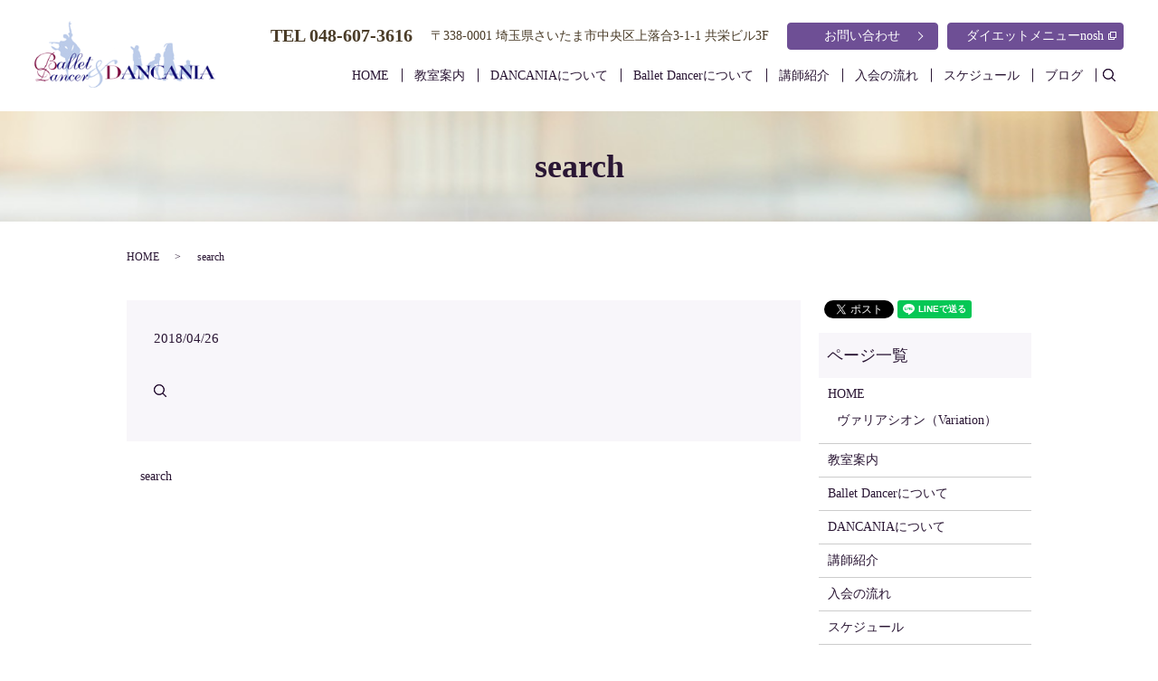

--- FILE ---
content_type: text/html; charset=UTF-8
request_url: https://www.learns-happily.com/search
body_size: 4692
content:
  <!DOCTYPE HTML>
<html lang="ja">
<head prefix="og: http://ogp.me/ns# fb: http://ogp.me/ns/fb# article: http://ogp.me/ns/article#">
  <meta charset="utf-8">
  <meta http-equiv="X-UA-Compatible" content="IE=edge,chrome=1">
  <meta name="viewport" content="width=device-width, initial-scale=1">
  <title>&raquo; search</title>
  <meta name='robots' content='max-image-preview:large' />
<link rel='dns-prefetch' href='//s.w.org' />
<link rel='stylesheet' id='wp-block-library-css'  href='https://www.learns-happily.com/wp-includes/css/dist/block-library/style.min.css?ver=5.8.12' type='text/css' media='all' />
<link rel='stylesheet' id='contact-form-7-css'  href='https://www.learns-happily.com/wp-content/plugins/contact-form-7/includes/css/styles.css?ver=5.4' type='text/css' media='all' />
<script type='text/javascript' src='https://www.learns-happily.com/wp-content/themes/learns-happily/assets/js/vendor/jquery.min.js?ver=5.8.12' id='jquery-js'></script>
<link rel='shortlink' href='https://www.learns-happily.com/?p=42' />
  <link href="https://fonts.googleapis.com/earlyaccess/notosansjapanese.css" rel="stylesheet" />
  <link href="https://www.learns-happily.com/wp-content/themes/learns-happily/assets/css/main.css?1769901301" rel="stylesheet" >
  <script src="https://www.learns-happily.com/wp-content/themes/learns-happily/assets/js/vendor/respond.min.js"></script>
  <script type="application/ld+json">
  {
    "@context": "http://schema.org",
    "@type": "BreadcrumbList",
    "itemListElement":
    [
      {
        "@type": "ListItem",
        "position": 1,
        "item":
        {
          "@id": "https://www.learns-happily.com/",
          "name": "Learns Happily（ラーンズ ハピリー）"
        }
      },
      {
        "@type": "ListItem",
        "position": 2,
        "item":
        {
          "@id": "https://www.learns-happily.com/search/",
          "name": "search"
        }
      }
    ]
  }
  </script>


  <script type="application/ld+json">
  {
    "@context": "http://schema.org/",
    "@type": "LocalBusiness",
    "name": "Learns Happily（ラーンズハピリー）",
    "address": "〒338-0001 埼玉県さいたま市中央区上落合3-1-1　共栄ビル3F",
    "telephone": "048-607-3616",
    "faxNumber": "",
    "url": "https://www.learns-happily.com",
    "email": "info@learns-happily.com",
    "image": "https://www.learns-happily.com/wp-content/uploads/logo_ogp.jpg",
    "logo": "https://www.learns-happily.com/wp-content/uploads/logo_org.png"
  }
  </script>
</head>
<body class="scrollTop">

  <div id="fb-root"></div>
  <script>(function(d, s, id) {
    var js, fjs = d.getElementsByTagName(s)[0];
    if (d.getElementById(id)) return;
    js = d.createElement(s); js.id = id;
    js.src = 'https://connect.facebook.net/ja_JP/sdk.js#xfbml=1&version=v2.12';
    fjs.parentNode.insertBefore(js, fjs);
  }(document, 'script', 'facebook-jssdk'));</script>

  <header>
    <div class="primary_header">
	<div class="container">
      <div class="row">
                <div class="title">
                      <a href="https://www.learns-happily.com/">
              <object type="image/svg+xml" data="/wp-content/uploads/logo.svg" alt="Learns Happily（ラーンズ ハピリー）"></object>
            </a>
                  </div>
        <nav class="global_nav"><ul><li><a href="https://www.learns-happily.com/">HOME</a></li>
<li><a href="https://www.learns-happily.com/school">教室案内</a></li>
<li><a href="https://www.learns-happily.com/dancania">DANCANIAについて</a></li>
<li><a href="https://www.learns-happily.com/ballet_dancer">Ballet Dancerについて</a></li>
<li><a href="https://www.learns-happily.com/lecturer">講師紹介</a></li>
<li><a href="https://www.learns-happily.com/enrollment">入会の流れ</a></li>
<li><a href="https://www.learns-happily.com/schedule">スケジュール</a></li>
<li><a href="https://www.learns-happily.com/category/blog">ブログ</a></li>
<li class="sp-only02"><a target="_blank" rel="noopener" href="https://learnshappily.nosh.jp/">ダイエットメニューnosh</a></li>

              <li class="gnav_search">
                <a href="#">search</a>
  <div class="epress_search">
    <form method="get" action="https://www.learns-happily.com/">
      <input type="text" placeholder="" class="text" name="s" autocomplete="off" value="">
      <input type="submit" value="Search" class="submit">
    </form>
  </div>
  </li>
            </ul>
            <div class="menu_icon">
              <a href="#menu"><span>メニュー開閉</span></a>
            </div></nav>
            <div class="hdr_info_wrap">
              <div class="hdr_info">
                <div class="text-large"><strong>TEL 048-607-3616</strong></div>
                <div class="text-address">〒338-0001 埼玉県さいたま市中央区上落合3-1-1 共栄ビル3F</div>
                <div class="top-btn">
                  <p class="more"><a href="/contact" class="button add_arrow">お問い合わせ </a></p>
                </div>
                <div class="top-btn">
                  <p class="more"><a target="_blank" href="https://learnshappily.nosh.jp/" class="button icon-001">ダイエットメニューnosh<i class="icon"></i></a></p>
                </div>
              </div>
            </div>

      </div>
    </div>
	</div>
  </header>

  <main>
              <h1 class="wow" style="">
      search            </h1>

    
    <div class="bread_wrap">
      <div class="container gutters">
        <div class="row bread">
              <ul class="col span_12">
              <li><a href="https://www.learns-happily.com">HOME</a></li>
                      <li>search</li>
                  </ul>
          </div>
      </div>
    </div>
    <section>
      <div class="container gutters">
        <div class="row">
                    <div class="col span_9 column_main">
                  <article class="row article_detail">
      <div class="article_date">
        <p>2018/04/26</p>
      </div>
      <div class="row">
        <div class="col span_12">
          <p class="attachment"><a href='/wp-content/uploads/search.png'><img width="14" height="14" src="/wp-content/uploads/search.png" class="attachment-medium size-medium" alt="" loading="lazy" /></a></p>
        </div>
      </div>

          </article>

    <div class='epress_pager'>
      <div class="epress_pager_prev">
        <a href="https://www.learns-happily.com/search" rel="prev">search</a>      </div>
      <div class="epress_pager_next">
              </div>
    </div>
                </div>
          <div class="col span_3 column_sub">
            <div>
<style>
.share_button {
  letter-spacing: -.40em;
  padding-top: 30px;
  margin-bottom: 7%;
}
.share_button > * {
  letter-spacing: normal;
  vertical-align: bottom;
  margin:0 2px;
}
.column_sub .share_button {
  margin-top: 0;
  padding-top: 0;
}
</style>
  <div class="container share_button">
    <!-- Facebook -->
    <div class="fb-share-button" data-href="https://www.learns-happily.com/search" data-layout="button" data-size="small" data-mobile-iframe="false"><a class="fb-xfbml-parse-ignore" target="_blank" href="https://www.facebook.com/sharer/sharer.php?u=http%3A%2F%2Fwww.%2F&amp;src=sdkpreparse">シェア</a></div>
    <!-- Twitter -->
    <a href="https://twitter.com/share" class="twitter-share-button" data-lang="ja">ツイート</a>
    <script>!function(d,s,id){var js,fjs=d.getElementsByTagName(s)[0],p=/^http:/.test(d.location)?'http':'https';if(!d.getElementById(id)){js=d.createElement(s);js.id=id;js.src=p+'://platform.twitter.com/widgets.js';fjs.parentNode.insertBefore(js,fjs);}}(document,'script','twitter-wjs');</script>
    <!-- LINE -->
    <div class="line-it-button" data-lang="ja" data-type="share-a" data-url="https://www.learns-happily.com/search" style="display: none;"></div>
    <script src="https://d.line-scdn.net/r/web/social-plugin/js/thirdparty/loader.min.js" async="async" defer="defer"></script>
  </div>
</div>
<div class="sidebar">
  <div class="widget_wrap"><p class="widget_header">ページ一覧</p>
			<ul>
				<li class="page_item page-item-10 page_item_has_children"><a href="https://www.learns-happily.com/">HOME</a>
<ul class='children'>
	<li class="page_item page-item-1572"><a href="https://www.learns-happily.com/home/%e3%83%b4%e3%82%a1%e3%83%aa%e3%82%a2%e3%82%b7%e3%82%aa%e3%83%b3%ef%bc%88variation%ef%bc%89">ヴァリアシオン（Variation）</a></li>
</ul>
</li>
<li class="page_item page-item-58"><a href="https://www.learns-happily.com/school">教室案内</a></li>
<li class="page_item page-item-47"><a href="https://www.learns-happily.com/ballet_dancer">Ballet Dancerについて</a></li>
<li class="page_item page-item-49"><a href="https://www.learns-happily.com/dancania">DANCANIAについて</a></li>
<li class="page_item page-item-54"><a href="https://www.learns-happily.com/lecturer">講師紹介</a></li>
<li class="page_item page-item-51"><a href="https://www.learns-happily.com/enrollment">入会の流れ</a></li>
<li class="page_item page-item-56"><a href="https://www.learns-happily.com/schedule">スケジュール</a></li>
<li class="page_item page-item-8"><a href="https://www.learns-happily.com/contact">お問い合わせ</a></li>
<li class="page_item page-item-11"><a href="https://www.learns-happily.com/policy">プライバシーポリシー</a></li>
<li class="page_item page-item-12"><a href="https://www.learns-happily.com/sitemap">サイトマップ</a></li>
			</ul>

			</div><div class="widget_wrap"><p class="widget_header">カテゴリー</p>
			<ul>
					<li class="cat-item cat-item-2"><a href="https://www.learns-happily.com/category/news">お知らせ</a>
</li>
	<li class="cat-item cat-item-3"><a href="https://www.learns-happily.com/category/blog">ブログ</a>
</li>
			</ul>

			</div>
		<div class="widget_wrap">
		<p class="widget_header">最近の投稿</p>
		<ul>
											<li>
					<a href="https://www.learns-happily.com/news/1782">大人ストレッチサークル2月開講日程</a>
									</li>
											<li>
					<a href="https://www.learns-happily.com/news/1777">大人ストレッチサークル1月開講日程</a>
									</li>
											<li>
					<a href="https://www.learns-happily.com/news/1774">大人ストレッチサークル12月開講日程</a>
									</li>
											<li>
					<a href="https://www.learns-happily.com/news/1766">大人ストレッチサークル11月開講日程</a>
									</li>
											<li>
					<a href="https://www.learns-happily.com/news/1763">大人ストレッチサークル10月開講日程</a>
									</li>
					</ul>

		</div>1</div>
          </div>
                  </div>
      </div>
    </section>

  </main>
<footer>    <div class="footer_nav_wrap">
      <div class="container">
        <div class="row">
        <nav class="col span_12 pc-only"><ul><li><a href="https://www.learns-happily.com/">HOME</a></li>
<li><a href="https://www.learns-happily.com/school">教室案内</a></li>
<li><a href="https://www.learns-happily.com/dancania">DANCANIAについて</a></li>
<li><a href="https://www.learns-happily.com/ballet_dancer">Ballet Dancerについて</a></li>
<li><a href="https://www.learns-happily.com/lecturer">講師紹介</a></li>
<li><a href="https://www.learns-happily.com/enrollment">入会の流れ</a></li>
<li><a href="https://www.learns-happily.com/schedule">スケジュール</a></li>
<li><a target="_blank" rel="noopener" href="https://learnshappily.nosh.jp/">ダイエットメニューnosh</a></li>
<li><a href="https://www.learns-happily.com/category/blog">ブログ</a></li>
<li><a href="https://www.learns-happily.com/contact">お問い合わせ</a></li>
<li><a href="https://www.learns-happily.com/policy">プライバシーポリシー</a></li>
<li><a href="https://www.learns-happily.com/sitemap">サイトマップ</a></li>
</ul></nav>        </div>
      </div>
    </div>
    <div class="footer_copyright_wrap">
      <div class="container">
        <div class="row">
          <div class="col span_12">
            <p>Copyright &copy; Learns Happily（ラーンズ ハピリー） All Rights Reserved.<br>
              【掲載の記事・写真・イラストなどの無断複写・転載を禁じます】</p>
          </div>
        </div>
      </div>
    </div>
    <p class="pagetop"><a href="#top"></a></p>
  </footer>

  <script src="https://www.learns-happily.com/wp-content/themes/learns-happily/assets/js/vendor/bundle.js"></script>
  <script src="https://www.learns-happily.com/wp-content/themes/learns-happily/assets/js/main.js?"></script>

  <script type='text/javascript' src='https://www.learns-happily.com/wp-includes/js/dist/vendor/regenerator-runtime.min.js?ver=0.13.7' id='regenerator-runtime-js'></script>
<script type='text/javascript' src='https://www.learns-happily.com/wp-includes/js/dist/vendor/wp-polyfill.min.js?ver=3.15.0' id='wp-polyfill-js'></script>
<script type='text/javascript' src='https://www.learns-happily.com/wp-includes/js/dist/hooks.min.js?ver=a7edae857aab69d69fa10d5aef23a5de' id='wp-hooks-js'></script>
<script type='text/javascript' src='https://www.learns-happily.com/wp-includes/js/dist/i18n.min.js?ver=5f1269854226b4dd90450db411a12b79' id='wp-i18n-js'></script>
<script type='text/javascript' id='wp-i18n-js-after'>
wp.i18n.setLocaleData( { 'text direction\u0004ltr': [ 'ltr' ] } );
</script>
<script type='text/javascript' src='https://www.learns-happily.com/wp-includes/js/dist/vendor/lodash.min.js?ver=4.17.19' id='lodash-js'></script>
<script type='text/javascript' id='lodash-js-after'>
window.lodash = _.noConflict();
</script>
<script type='text/javascript' src='https://www.learns-happily.com/wp-includes/js/dist/url.min.js?ver=9e623834b7667b522230408f099fc05f' id='wp-url-js'></script>
<script type='text/javascript' id='wp-api-fetch-js-translations'>
( function( domain, translations ) {
	var localeData = translations.locale_data[ domain ] || translations.locale_data.messages;
	localeData[""].domain = domain;
	wp.i18n.setLocaleData( localeData, domain );
} )( "default", {"translation-revision-date":"2025-10-03 12:48:48+0000","generator":"GlotPress\/4.0.1","domain":"messages","locale_data":{"messages":{"":{"domain":"messages","plural-forms":"nplurals=1; plural=0;","lang":"ja_JP"},"You are probably offline.":["\u73fe\u5728\u30aa\u30d5\u30e9\u30a4\u30f3\u306e\u3088\u3046\u3067\u3059\u3002"],"Media upload failed. If this is a photo or a large image, please scale it down and try again.":["\u30e1\u30c7\u30a3\u30a2\u306e\u30a2\u30c3\u30d7\u30ed\u30fc\u30c9\u306b\u5931\u6557\u3057\u307e\u3057\u305f\u3002 \u5199\u771f\u307e\u305f\u306f\u5927\u304d\u306a\u753b\u50cf\u306e\u5834\u5408\u306f\u3001\u7e2e\u5c0f\u3057\u3066\u3082\u3046\u4e00\u5ea6\u304a\u8a66\u3057\u304f\u3060\u3055\u3044\u3002"],"An unknown error occurred.":["\u4e0d\u660e\u306a\u30a8\u30e9\u30fc\u304c\u767a\u751f\u3057\u307e\u3057\u305f\u3002"],"The response is not a valid JSON response.":["\u8fd4\u7b54\u304c\u6b63\u3057\u3044 JSON \u30ec\u30b9\u30dd\u30f3\u30b9\u3067\u306f\u3042\u308a\u307e\u305b\u3093\u3002"]}},"comment":{"reference":"wp-includes\/js\/dist\/api-fetch.js"}} );
</script>
<script type='text/javascript' src='https://www.learns-happily.com/wp-includes/js/dist/api-fetch.min.js?ver=134e23b5f88ba06a093f9f92520a98df' id='wp-api-fetch-js'></script>
<script type='text/javascript' id='wp-api-fetch-js-after'>
wp.apiFetch.use( wp.apiFetch.createRootURLMiddleware( "https://www.learns-happily.com/wp-json/" ) );
wp.apiFetch.nonceMiddleware = wp.apiFetch.createNonceMiddleware( "9f2572c69b" );
wp.apiFetch.use( wp.apiFetch.nonceMiddleware );
wp.apiFetch.use( wp.apiFetch.mediaUploadMiddleware );
wp.apiFetch.nonceEndpoint = "https://www.learns-happily.com/wp-admin/admin-ajax.php?action=rest-nonce";
</script>
<script type='text/javascript' id='contact-form-7-js-extra'>
/* <![CDATA[ */
var wpcf7 = [];
/* ]]> */
</script>
<script type='text/javascript' src='https://www.learns-happily.com/wp-content/plugins/contact-form-7/includes/js/index.js?ver=5.4' id='contact-form-7-js'></script>
</body>
</html>


--- FILE ---
content_type: image/svg+xml
request_url: https://www.learns-happily.com/wp-content/uploads/logo.svg
body_size: 36416
content:
<?xml version="1.0" encoding="utf-8"?>
<!-- Generator: Adobe Illustrator 18.1.1, SVG Export Plug-In . SVG Version: 6.00 Build 0)  -->
<svg version="1.1" id="レイヤー_1" xmlns="http://www.w3.org/2000/svg" xmlns:xlink="http://www.w3.org/1999/xlink" x="0px"
	 y="0px" viewBox="0 0 265 99" enable-background="new 0 0 265 99" xml:space="preserve">
<g>
	<defs>
		<rect id="SVGID_1_" width="265" height="99"/>
	</defs>
	<clipPath id="SVGID_2_">
		<use xlink:href="#SVGID_1_"  overflow="visible"/>
	</clipPath>
	
		<image overflow="visible" clip-path="url(#SVGID_2_)" width="265" height="99" xlink:href="[data-uri]
GXRFWHRTb2Z0d2FyZQBBZG9iZSBJbWFnZVJlYWR5ccllPAAAZ2NJREFUeNrsXQd8lFW2P1+b3tN7
AgRCh9B7R7EXsOOuuupid9e1rrprWcuq2BV7F0SqCkjvNfQWIKT3TCbTy1ffud9MQlCQ2N7z6Vx/
MWHK1+65//M/9QL8jgYvSrMkSXpUURQtxEd8xEd8tB8IDIby+sDCWmdIEWWlX/yJxEd8/DKD/p0A
RDYvSbMr6gIXCoIMDAWl8amNj/iIg0T7MaKqPnK+y8uDJFEQCIkzBUG5Pz698REfcZBQB5oXflES
gaJoqGwMwKEK3/VhXnwqPr3xER9xkFAHJQPICgV07G7SErSCUc+Mj09vfMTHzx/s7wIkaIqgBGgY
Gnp2NkOiRXMOsoo18emNj/iIM4koSFAIEBwN3pAINDIKBZTK+NTGR3zEQaIdSFBGQiYUBSAUEUGR
aV18auMjPuIg0X7sN5vYtYRNOEmEA02P+IiP+IiDRHsmcZBjmbdMOg68QRLlgPr41MZHfMRB4qQh
SHKyHo0MP4JEKCx+oSiKLT698REfcZBoGxxDgxbNDVEEaPbyY2RJifsl4iM+4iBxYug4BmiKBZoB
cHoiEYoGZ3x64yM+4iBxgkloKAvHkXQJGQIhhVYUKp5MFR/xEQeJ9jdCbbcY2CMIDiBIIuf28Qvj
0xsf8REHibZBUdS3ViP7ll5Lk2QqCAty3NyIj/iIg0R0KIqcK0nSx76QfBMgk6AUmhR9SfHpjY/4
+Pnj/33thqIo+b6AsPxodSA3EBJBRhbBUhSEeSlNUaRZFMXcHJ/m+IiP3zmTkGWZQTBwBILCjXxE
LA2EyY80UpYVsywp+mYfn1vdFAJfWAIdRwEvKtDgDGkr6kOTJEU2xac5PuLjd84kKIrq5g3wRYcr
fDpvQKBomgGTnl6dn2k+ajOxd9hNmkMmA9tDEmUIRwB0Gga8YRFqnJEch0U7Cw9xdXyq4yM+fsdM
IszLTGldSN/s5SlyybKigDsgcftKPT0bW8TnrSb2Lz1zTEskiFaESmh0UPifKJNQqJIbn+b4iI/f
OUgoiArIIIBlaCDVnvgK6WMJEUGBo9W+fs3eyPOpCfqdRi2jfl4SiV8CwGbgGk0G7oP4NMdHfPzO
zQ3CEEgZOJodoETND6CUqIOyxcejWcEOs5o0w2iaBlHiQcNxoNcxkJ9p8jI09XZ8muMjPn7nTELH
UEyCVQO8IKkgoZB2dSpgKKDlGHxdhpLqIGmACxzHkipQ6JxucOp19A3xKY6P+PgDgATN0UfyM0y3
ZKcaBJVF4I8ky+pvjo2xiYYQENggAEHAQ69hfPj++vgUx0d8/LxB/X+6WEGUU7x+/k5eki8srQ3m
+oOCgZgYCoEHBA2aoYn/AshrPXJMtWmJuv4IFI3xaY6P+PiDgETrUBQlo9EVXnGg3NtdlEB1Yipo
g1A0i78l0hMXHGYN9Ots3cBpmNHxaY6P+PidmxvthyzLWbKsrHD5xe6irKghT/IfIoRaAUpCn+Sf
zV4eSuuC6bIsDYtPc3zEx++MSSBT6NnkDp9PWIJWQ4GW4wAtCbIhMPC8NL2yie9R2xTE1yl1Qx4V
FdrdEvFNCJIERp0WeuYZlyZYdefEpzo+4uN3AhIIEL3qXOGlxeX+TKAUtdsUiWAgg1DzJIiTMsRL
agv9VkggN0FqNmgCD4rSFiol/zPoufI+eZbVJiPzEr6+Lz7l8REf/8cgIUtKki8kzHP7BYgIZAFL
kkRWONDR8CVZxMTOwf+RcKWCQICEABiWBqNWTdvoeqjcm+l0R0BHyr7x86pZAdGFz9K0ulNXNG9C
gdZ3VGBQlOgtkUpQmkRAJPwBSDBx0D3XUmsyMGfRNH0gPu3xER//hyDBi3JWdUOo0hdBkIgoqp+A
j8gQ5GXQaaK9Hmhc0OR1tAiQIShoStDqoqYZXOi4qkmfytZQJgVRQIheKYGDmN8BYlSh/S1Q7SwP
9e8ocETPQUHvTubGlATtRIpi9senPj7asVeLiHLDoPBI+BvVWiZK5AIiQsScjYjyw0Y9+0UcJH65
B06hAjcrtKwuUk+Af6m43PfnCC78/ExDqc2kEcM8aTEnQa0z2FUQFTUaQUCD/E0Ws7qomehvNcQZ
y4lQWg0LBb7ji2iPDu2AI/YSjceMiFETpXuWyZWeZBiDx4szivgAnhdv84TEJyNhBbwhQTVlA0GR
RdE1iCiPJKRuNnJiYTfb1SyNwEFRwh/tGf3iadkUsQEAvK3/bnCFzA6rFpKs+i0JVnZM+4ccioh/
Yyn6XHeAB19IMgCtDG10hcHtldQNdsjiJpNEbBM1F0KR0GhBcIhFNOiYLyIKEYr6nhLDBjqGHcRU
EUVkMQgQYUGB43VBh0HHrUcwQ0ZB7Yovkz/u8Pj5O/aWeF8KC7KqkIgiYaLGq+okJ4qK/N3s5Vmv
X5jjsGi64NeOx5nELzyCEfFPuEBH44K8GX/EH2Agib6g0LTtUIvqR2AYFQGiV0ipRV7qpEn4JikV
b3NQKkqMNOC/Ef4JgIBa2wGqOcNxlAo2giCpYCMgYFgNGhhQYN2j07D940vllx2SpExGgM+kKRnn
izmIc7Ttt2deyEwoLN+x97j3BeIb65lngeqmIJCeJDyyXA4VCsnkJYLHCyIQ0SnMt0Fqgq4z3k/p
H21Of/U8CYOW/RBNhht+CCBiQ6Zo+h2DjlETo2KpD22Ln8Z/oACqZgYBilYnaCvOqX6KqBHZBhoE
Y9ITdJCbYoAgL6nRD5KViWAEJTWBRPx+PDT6SwKELE+vcYa+3V/qfvdQWeBdNCdXybI84jenGSla
KqsLvBBA86J/VyuyTRnKG4LIbCXQ6xmVVRAGQSJrUlTnqJ9pVUhxkPhl/RNX1LtCi49U+b7wB6WP
zmCmuEw6+tnMRC2IUnTxq76H2G8SBcElDhxSDK0myiSie36290tEE6nID5loDbKIBItGzZkgzlHC
UDRUFFxqmyKZDc2hBfj3ufHl3fGBi/7uiCB9wQvyW999z+mO3HSsyo8aOUwS2WDfcZ+x2cN/JSvK
5N+UH0KQZta7I5HuuZbNLEP9e2exW2WdRj2L7ymqE50wV19QBI441RXCKAgIUnGQ+BXG7ogo51Y2
BKftPOKafqTSt9vl5d86vQAqWcFw66KX2qIYrTuGEzsx0cbB6L4Jfx1c4Fhu1nPqZCqtSREx/0T0
WMhiNDTYzQQk5KgJQ5NwKtmjg1ZfO1Dm1zg9kTko+HFG0cHR4OIv2X3EM23XkZYb65zhIkWSZ5LX
vQH+tqqmcE/i+DOhNjbqo47nspqA3R8U+/62QEK+nqUprcXAlaFIzQ0LBAwolamSFH8SfSOyRsd8
YWSVECZBQZxJ/Aq0jjqSbNUtNiNCewIClNcH+u0v9dxY2RCoCoalR1CLp7RjHQlhXp5d2xIGLUtD
NK8iOilqohSZK0T1Zk8EfGHxHpuZe61bjnEFzpxMtQ9unDg3mI0aH8NCRYRXgOReSUoMcBAoSLYm
KT0/XOYzosYge4f2jEPAmYdOQxULkiggQ4TiCs+AktrgXcGweEeQl9O8ft7OsVHGRpzIxIcUwsWG
8+r/Ld2DhqN3I4uoM+rpQpc3skZAlkDC73JUcFTFQ7aNJBG3VsESBfn7QhYHiV9KqOhHe3e2vpls
16h9H0IRGYUrkHmozPtvj1+ocvsjNwRDQr9AWBqFNDWJ5FRQNN2G2oTqqYFP/CfHgppvseeYp0tD
S/gDBJ8P05P0IfmkqGd0sonvAc+5A7XDU26fCCzbmoFFR4UBj8txDPjRDj1c7jPyojwCGYX2//uE
IthZ8T7Ow58ev8bxbWbNXzulm2qMOk6NFpXU+mHvcc9LNY3Bf8gxRkdAmwA70cwcyxBANv6WnhEC
2cQkqyYf/3yx1hVOIgpDDbfH5Iz4wuSYqRs1ZBXVBJb/mBjx63emQo1OGkvNCIQE+UiV75b6Zl51
KbqCNGzc7+QsRu4dg45VJ4GPiDhBSlvKFA3RaIUaBY1NHNJECIVl2F/qtWcm6j8hCVoUJcfwLua8
VCMhACYdN77BzY/3BXk1e5NBWkGiHAxHkraiwkw0hssXgfLa4Kyu2YZPfgdzmoo/9+LPXPw59GvM
JwLQ3GBE/kdJTUDle8R2V9TEWfLc6TYTkMxKil23E83Czb8txyWF1oOc6fTws5pcPDAs1U5btpqv
J9NTUf6j8oj/xfZ1Rj13azjMUw6zOKMUhcvtCyHtQ00eEnHhRrVOBGdCG6vJUJ2VdDSZhTAL1bMc
YwyonNT8h7J6v6qpyNZ+ZMGrGkyOJnHZjBoEFgVKawOgRRAiAiyJhFFEvdexhEz1N4OIUtschk5p
hnvwPE+jEPH/XyeUmHj461ctj0ez716k3yI+qwfK6gJtvTxIBIrkpNBqBq2sdi036qhqfLnut/ac
iBOy0RUBAeVK28pbKepELl5b5ExWfRRhXlIbMMdB4tc2PXSaWwRe2q/RsWMF3niZhFodacYbeg27
n6apDJePf6i2MQC8TAq7WDV6QUW5q8otWFzMgiqEaCqQnAliWqgOSZLmTbUBCtFuem104aNJA1qi
KfB1OaYuiEgQoSa1HYRkRpvqSiRM+m8LR79MfFtx78MZBIejH0RAliURHiqvD0S7lJManBiTIOYd
0dCegHBhikO/FL8y6zd1/QzUExZKt6JCrMEyxEzRGKdQTQ7ixwohy+UYpj4OEv8b9qCGeQM10Juy
RL9P46JHEFjWzp4OmfTsE6U1PtV/wTKxMChF0rKZaNo2YQIKgosYdWRSqlaImg6Umsotq7kUTjQh
ws0yaAhA4Hck1VtNtyVhEeZCzq9S41hUhGEoVCyKEoeADjOKf6L51lLTHH6OAC5NgIKwCrL08CkG
gzJ4WIk4/e5QFKkI53Dnb8Rvw+L1zYmQxDwlWiCoSkA05h77pbR5JFRzQ1Lj6sTBPRXlJxx3XP6a
EyQrepK6zbDssvYAEaPKT2Yn6x7KTTOKxCSQY2aEEisBJ5pJxoklzkwm5o1WIx8qWETfY6ioJiOJ
MlG/AwICMSipqH8jarZEszDJOaCtDoQ4Wdnz8fO++PLvIGWXlM4tPv4G1VmkEKcRBSzNqOsqojI+
UKNRByt8PRA78vHZ078NkADz8ZrABbXOMDIiJtb+UIk1LKLapSGfYBTElPKFhHPhd7A15v8qSOCk
54mhSF7Y488LuXx5AacnL4i/Q25/XiQQykOtntfm+BHF1LDLO7Ji076G6m2HPv8B7fSfZLvmJbOR
UxmCDCdyx8mip2ONcKPF51E7koSqiL1IqwlTUWAgwqoCgRJN5zYYtMBxnFqe3mpbqqYMfkZElpHg
0BJNuJqKekHjoyPzT8kMqX/SqNW9khoVECU59vyji40ARVVjCJyeCMmPKfj1gUvWE7nE37mn+0yz
m19Y1RhUJImKZvdSbYm6p1kaUXPEG5JceG/+P9o8/2hUjPjDBYFGV3LTsYrxziNVj7rLasHb4ALe
HwKBF1QnIDEJtBYD6B0WKPrg6+dyhvRe5DpW83npqqJMn9Md6T117LEfNElY8Os1FPiCJMaB5gXE
KGxrq7rWCq5YdqXaeIaKmhpRkyIa7SCswWTWqn6Mg3sqVEnoUpBG7GmQhCi7IJ/VaDlItumh+GDd
JSXHmmoyMqz1eoOmJA4DZ9IwVHWilXuhrJ56QQ6B6vOJArPcVkdD/k2AwhuQzQ6L8qtpYZzrkX5k
j/XNkbt0OuZSUsEZikiT9VpmRfvPoYz0PFTlz+NFhaLpWDcSJSpQrcWC0YrjWMRMaW1XIBOQ4PCz
w/H9zX+kee5QnqkkSBZFki84vmYnuMvqPtZajOCqqF1hSrQ3JBdkgyU9CWgNB1qbAYJOLyCrgLJ1
u6Bm77Geiij3d5XWQMuxOhj37+tg2IxLvqFZ+rwfOp/bH3n8cIX/ny3eiBq9aA1HtS/qIiZCqy+B
Vrf0k0n8GwFBRJBiVR+ExaqHZmcAVi3eDZGwBHoTCxabCcae1QsivIQUUwKDSQcuVxAkZzO0NHrA
ZNFBRICGK67of7FGw26JQ8EPyIWi9K9vDu3ad8wLLBszDZV2tn1s5oj/J9Gug8J8qw1Bw/NLXgOy
Ql2Yl+9xusOP1zXzqnlD/CIMXkxakgF655onolJY1Q4ktm3Z7xrsJXu0MB3IoYwGOFQFRRydgwvs
TTotlxxnEu0FIcz/a/s7i8ejWTHK3ikdTBmJc3OH995iTLLNPNN3+VD4gt0fL1sUcfqgRVsHax7/
EIwJlt5oNkyiGGrF6b4X5kmdv6SyEipWa9Ea4oxGMKKGZazgUxUKjYaBEGoSZAAQxt9mqwGaG70w
67ll0LN/Nkz78wgIBiLw2az1UJxhh4LeGSgweHw83volu0EnSx/864nzKvzeSMLadcduW7hgz0N4
lvPiUHD6IYqy2NQSaa/NW3sDQbs+QSqbCIRJLoX8OAmbItAHfjGgEmV7WW3g8Yr6oKo0dBpWzWkg
F9DgCkGihVuJwHAlMszZ5PMBNBnUTEqq1ZSlzujAIBEz4r8ijvMWr+CMmxvtxrFVOxYtfWjWBSnd
cyCpa5ev8sb2/wIXbocSjhDh80tWbP9X9fbDcMlnDz0dqvNcO2v8rekfX3VftiyIi0VFuZqlqPmn
+q6Go8ykkMsX4oHiiNuAaavAo6jWdNmYHUl8FHS0Z4QG2YzAi6DVsggUPMz7eDPkdkmCC68cpuZI
WKwm8HmCaootMU2MRj28/swSSLGxcN/DZz/DcUyxokic1aq7beP66oY4DJxhjiWycKIZiq1qtzVK
0JpyQJyZJDxKmFtTC397kkP7H7JWfzEBZukGl5eP0BSlJeXdklrMF70O4p+qaAiBw6q9Gz+qgkQw
IrVlU1Lw3SbKpyISdNSMJdXH+NsXksQ/2jyf0nEp8Pzrm1/+cvueT1dckDGgYGffqyeP6jx+wBUd
BQhBUbpUrN+/csfbi/uPe/i65yxJCQ8kFmRPnvTEDUGaY2Dl4+/rXIcrRp3u+1YDNzMn1bDGqCVl
4dHScCqmluTW2HVMA0iqY5JFgZXU6j3ilNQgSGxdUwylJU1w7rQhoDdqoanRB/5ACBg8v07PqIxj
z/ZSKDlcC1deM/gps4VuTfjJOH6sEbp2S2bjMNAB8aHaOgVCW4GdGkWKVeVSsX4fiOvVzkgYF3Pk
l7wCQZQXcgytoemoLNBqA9TWfVjwfbKw/ULtCZYqxaJmVFtt0A8SCYhVhSrRe0KF1AX/fvkPCxJh
RaF99a43lt/3xoy6vUcHjb336l19po6drNHrNuJDDXbQTqUlbyC/+OtN2X0un/yRIyf1H+R1RsMe
HHTthZOsjmSoKtkHZRt3/VkI81NPdQyGoSrSErUX9epsW5NgYdV8CVFQTrAHiIY+iQySRCieF4BD
FiGiWiMA4Xb5YdOqgzBgSB6kZtrh8N4q6JSfAuVHo5t5pWYmqElUn767AQYXpoX69k3aQFE61Vau
rvEmV1a2iKPG5nfIdhYEwRqJiA6/L+xA4TH/oRxasT6kcFLX0daFd6IgSomZhS1+XisI0rpf0Flp
bGgJTeQ4ioqao7Gepko0wY5oflLVh+ZOW+0Img7GKI50rKpT9X3J0f4lJNXfoGcJw3z9DwkSIs/b
WEl5ecm9r/616VAVDLtl6m57t+yxjIZz/VgGePTbrQv8jc3enheN2tH+jaDHXdrzwnHqAq/YuN+G
z9922gujaW+ilZ1cmG9fkZNmLDcZGHV3cUGIhjTUC1einJaJ2YxEj2k0Gti1tQzKSxph6JjuUF3h
gs7d06CxwQfL5hfBiEm9ICnVAgd2HAdnbQvc8NeRMyWJWR4VOqn/V/N2bxw6LK8kOdH0947c7M4d
VQsfuG9h9ZP/Xtrg9QQX/LGYBD5zsjCpWKEGnOhYTlHtmxVHF66RNBQC8P9CAJEVDElr65sFHdlm
oTVtPxbVjvVHBbAYWVzY9OHW7znM7KGMRH2YU7ubnTkDQJalNnZC5E0WIYD3VvyHBAmF48Ys+MtT
t9ZuPwxjH7l2j6Ow82j2RyYW8cjHAg0t55et2aMt/NM5u2iWfrX9+6Zkm54leQqsjJpfC0IgrP9h
FGdElqMnd0ozDOrX1bosM0FbZVY7B1FtReSq1mBotTiMZYkvIgIbVx5CILBBYqoJjGYtkM68G77d
B9l5CdC7Zwp0SdHOO7ClWElJNEBiosmE3yP4Awvm7V/KajRcv8KsBZyGPWPDUz4iFb7/3tbsF15c
qvf5eV6v1276g3klgInhAHVyYzB1fsg8kfR4k0GrvmfQsiGthh3+i5gZvPx6Q0t4YIiXyPRCq2e7
NYOWyIXdqA30ybf9w6Tn7myTQT331wSb5ihNQZsp9IMLhKLbmJBq7irUH9cnceizVZfs/mIZjLz3
qpUZw3uP1FHMj0Z8DUUpzuLyLz1VjS154/p/+n13OF2hEKnCx5zUt1ORzmbe0aGLpGmnSa+Z0i3b
fHb/Avse1UEVqw8ndmdYkEBn4MBiYqG5zg1H91fB+Zf0gU7ppheHFDjec1Y2Qm1JHdx1+8iVYwal
PMHI4sovPtsNF1zS7xiChBplOXqkYUpRUUXK0BG5z2dk2B7syHVVlDn/s37t0U4JFhvccvvoIjR1
Hv1DmRu40rRqgV1byspJpgdZhKJEQYKZVVmENyBwoijO+CXOHeQle4JVGzNwYr4QJZqSH82bURO5
wiz9/R6bMqEQdDRS1iGfBERzPUh4PRCKpCBrOf8PBRKSJCXxvuA38+79z7X5Y4ZCz6njXuR+YogK
H/69Oz9YAn2vPbuYpqh3vuevAGHm9ncWQUHBMOh/+aSvkbZt/THH51jmEMdQX5h1jJpxqeouQiuR
A+ZnW+b1zTPOO7jpCLjdIWnGjUOvy00x3B3w+IRlc7fD/Q9OXpqZYZuE7OThRfP2voHsgxoyNHcd
wzBfh4L8BbM/K1oyYmTnZ/r0ybznh+mnUhAKRmYG/OGZc+fu6nKsrBH69cuE1BRzQWODZ2Zjk3dm
iyswUxDEHr974YFoST60K3eJsvJYRzE6Gk1ocEfUTMwIL3Go+X8Re95sYO5GU+IoCXm2wRMVTaRT
YvkagbCYgPK9/lTXHWU/HWtHp7TL0eFFKjUiyE//kUCCRS2tXfX0x+f4XS4YdudFn2rNxj0/9WA1
RcX/8NU4ofO4fqbvvhdy+1775q5XbknungOXf/DoTn2Sbc5POQdD0QloxqjOJDLdpM1YBpoWEA5/
ruj19KqVhy/FxS6ZTLoPggE+/5WX1958yWUDlnXu4ri09RhvvLbe1atvuqNrQaoHF3PhO29u+jI7
zwFTzulxRiaActK3ts5314Z1R2HOZ0WgkE7KA7Nh9aojyShId6l5ASisA4fkFMEZ+jngtX+MoGcW
RFiu4eiftXhESXomFJG7kS5cpAsYEWzSszHZQkrmqetQ67f88o7LaDWuTEW1rRoqxLmRY706VHaJ
IBIMizFho/BvpeIXOncnl5c3q8cm7IGCtm0YWnP5TQa2GZXA95zjkkydYB8dOhmotSkF2YYGfKYf
ogKc+EvcgyTJM10+IY8kmyXZtCsZhnr1NwkSvgbX/G1vLYK8rv0hs3+P3QxF1fxERxKz5okPmrOG
92IMibbHWsrqjvjqnKCzGsFd2QDrnvqka6fRhfVTXrj9HEZHbMKfxlYoShb1OkaWZFUcVD+ExxeG
LmnW9OLDddTuPdUw8+VpoY/nBPrOemP9gr79MpaPHtf1MhSqkGpWHaybP2HMS9a/3TNhmcOuX/fR
xztWMrLMXXXVoBs6oljwPpfm5TkGbN/C/r262n1V59wk+aa/jppis+kaTxQEAdisutLvC4WEmEwz
Lr/wirOFH1FU7OlFNKxBw1wooG3NcvQbP7Z2BMHyH04vf9WhMm+/ANkpLRQN/ZGUY+ITqNIz0DPX
sgk17AjUtC2/MEjQnFp0hz+MolbhkjwFmqba8gvU/h90LLeFJtm0/M+qso0I0rRgSHiwvC7Yr6w+
iCZAtMmx2iaZau05oqiFfnYTR5yMa0+16FtDoFQHgLA1umE2sEqCVXcf3lf+z3K6ygqD5tIrh8p8
M5r9PBCfStds6UJkXZSWo97EpyfSNPWbqUZma3cdGVjXVAJ9rpoYMCRZf/LuROEW36xjS7fmn/fK
31ZJorSvevvhjL1zVkJyj1y1rsORmwGmnITUUL3nHzqH8VZekSMaij6tEygSFo0aLWMXRUnkOLat
jh81w/31LUJXrS5wcVsTEKSWOh37xAvPraRYnUyck+Z9u6t25nVK3D5hYsHFreFbRRGSHrjn6xGo
tZnu3ZOHLV9yYHgoJFiuu3nEDRoN+95JmlkUM/FcdbHOWu39I140T2ybNpWe3exrhptmjKZz8xxb
8BrP6OQlGr3WFXqyuNyXQoTYYdHWoEDr65tDjvL64EtdskwkRju3Y6AsZTZ7hamHKn3P+oPq5jKe
JKvGJ5uBq3OFUnxBSe3j2eQWSYFV9y6ZJu5XYBIRvIfSnGRZU+30Z5IUerJgY+AViwrEfAaxZCSk
6iwCbTJ+t/FHKKDkCC9rAmFpSG1j8ONjtSGtam/iAmZopi3rlvyNjEptLETACrV+Aqk8/S7w0rGm
U60mxBnOrd4HSfuvd/EGElXB7xz7eQwCnjpa5Z9R3RBU94UhptGRCj+YjeEXs1MMT9nNGuLzWPOb
AYnqzcVek8ZmzejdbS4+jJ+UJIILKqdkeVEfZAh0Wt/86Ug5SSw5anLMbzM3ZldtPNT765kvX5kz
uNeVg2666B1c5DfT35lARRHp6irfwAXzdz9eWJg9ORgRAG38ArvDeKS6umVwba1H2LzpmCU9Pwt8
Xj+em4KkNDN8OmevZcumEujSOQO8AYnmNMy6iy7pN7b9sY8ddb67YnlxMqkE9XjDVlKIdt31g27W
cpr3YguvR221z7Rxc8mI5ubQC6tXFn/a2OR7OSnRcIhq58hdv/7YOZ9/tsOhYY1w5TUDD6BQ6vDl
M4JEY0t4EApDClFl3XJNu9Mc+kKilaxG9tOGFn6QIMqmDi6ay0qqfXPwOySHxJebqj+MdPXPCGqH
wxFpAD7QorAQUBv/alC7+8Ni+Nfok4HyUoyHHZGepH2ioilwA6dQMfsdYtszQlt1kFoyJZFCLyFT
FuWF+FKHohxoQnSqaQytr2wKZwSCQjT7IlbZq8Q6jMltu71Fd54n7EzD0goyiU2n9qVEUaKjPgkp
luHb1BK2CBmGb/HPn+VvQsBJiPCiGpVj6GjuZwj/rdMwtEFPe/HaA/AbGmzj0VKwJaSBr/mnM1F8
6I9uePbTQT3OHwGyKJwUfI4Egv01Bn0QJ+QKHk0SS27ixs+nPjz0yJYtf7nusxdopMEPoJZRtUqL
KzTtrTc2n7NvX82fiQ3Y0hLaKPJibX331G+8Pv7Ta654+5HN68rg9ofOgYyuWaomMZk04G4OwuyP
tkB5dSOcVZBOaO43EyZ0P+87Cyv/iX8vyz18uA6SksyQmmaDYaM63aTluLdVJhTmh6xccWzDu29t
5BgtB1Xlri+PlzSPDgTFq6dN6zuGYAOCiNXj5f951bR3/t7saYI/Xz0eunVLuQLvrekMi9ohifLj
W4vdN+PxYEh3+/oku25KTB03GnXcClTKg/B2ztgw1h/kL9tf6pnj8gqQm2zwJ9o1F5gMXBul1mpo
damShsIGNDVI42GbidXha8yvJEPZaFOPInUNOlZWIx5kJUdL91sd2q0RStKOkIKIpHRodaIp0b28
PrD6eE0gVfU3qCXoZNFGe5SqG0zLUX8BMThIKzpKUmI7yisSx9IXnMp8i8JldJPIjvpe1L1c8KfF
x//szTc0HCXYzVpweSWIFaCq90buR0Ozd+L5tv+mHNT+Jg+wGla9yJ86Gg6WVYc8fuh12YR3GK1G
1aiSKFqcx2vu3/r64l0tVXXqBjgapO6Onp1Gnz1zxlc7v/oaFt32wvWCICaQ91zNgWfeeH3tF3fc
MvfPoTC//tmZFz8949bRo26/e/zlPl+k06efbH1k8TdbYeCQNLj00kK1FoMIB2EFa5fvR5ALgCDx
MHJUPgwdmnPjd6j50I0bji/fs6uyt4zfmzS5q7t/YfafDdooQAQCkdFvv7lx3ZTJr3Bp6VaY+cLF
19xz3+Rpd/5t3L/eem0tlJQ4VbNIFBTuyzk779m4vhQ1gAGmXzd0PtOxqsbeNc7ILfUIZrnpRkhy
6O5py2BVlLQGV+jBZJtmI2rBzT8ANOPdAf7+A6W+Ob6ACL3yTOGcdP1JABEFO4lqDUkG0OSwoZWB
jOUD1Fq/SjMdItA6LfMw2WtDLbuWYvufRANPbf1H5VhzH0Lb0fY+Y/auLCnda5rCK49VBVJJXQ7R
uGrmbayrNcXQqplJ0q4VxAEeQYpsz4fXonYjU0FGkO2nBNqIFOlo52sK2m5EdYy6fOLPTiv3BsSU
ME+aKMWKTOXo1oKegIT3If6mWEQMTmXwNbjAkZcW/CkHIBvv7v18+aXpfTuDKd3xEGnKIYmSqXzD
npXHVxc9ldwja6kpMaGt5gOBQsgd0ufF3r3Hw5p3PoSmvcefjQjSu48+uuTeB//5IUy7rC888cSF
XxsNmgfUCEBETMG/w08+sgwY0MLdd531WnqaYWkkgja3noOS4lo4sq9GzclPTUmBy64ufMnu0J80
kQ11vnHFhxtya6o9YE8wwaWXFSoOh/7D2PWP/fCDbd/cftcc7Vln9Qg++ti5lyenWD7FiRtZUtJ4
x6FDDYS6qj0vGxq9ry5edAA4HQ3DB+VDn34ZT7McU32mZxQMS+EGT1h14OWkGD/Ec7Y5h91+8Xlf
SIKsJOOy021gjJ+f5AuK3xws9TxFvJL9eiTMSLDqJuCi+57dqtPRGodFCySHIDNFDz07md9E2/y6
X7Ly8hRLiQQ51AVMtW3uHCv3inUDI244ou3DSKvrm0O98LW//oBMDfcGhW/Rbk9XK3zZaO6DJMXM
CnJGUpWJ76U5DJCTalRNjNwUI3TLMoMY252eoulTHftuj5/vRBoNkcLAM4JVWwUyrbaww3nIQdn4
+895WmhW3IUmZpFeg8dU5LaM4WiNEv0AXuO7eA76NwMSnF4PQb4FXOU1F6MWuObHHiDY7Bl44Mu1
PcbcN/2fvAfJsCKZi7/auKV8/f5B3c8dMb/blGEXaQzak5xUQjCSllLYGXgIwNHFG8579qnl17/x
5jpISsiGex+YvDw5xdzmvMMpiuwsqoA6VxN075oD4yYXfIKEejWZPE+zD4r3VkFiqhX27CuGy6YO
hsRE86cUxbSlkvM8P7Ro07EbiD3Lo4B2yksMjxzV5YqYAExc+W3x/Hvu+dJEOln957lLBJvN8AV5
b8/umt6PPbK071XTB0Hn/GQZNdtrX8zZe7nVqoNmdzVMm9obzEZtdofoJUNFmpojkOrQEVt6Edrr
tSQaxAvy6rK64Dk5qfo1uAY+Ox0IN3v4L7cf8+qsNiP062q5wMhSb56+8Qm1O8HCju6bbx3bI9c6
wW7Szvg1BQif4RBkfo/4wqRjdjTBilYb4kb3XSW+CeJQJG3i5Ni+J81ePtkfki/7gcP2KKsPZhHQ
IR23GTZaBczQVFt+A3FQZji0Qt8uluu6IDvr181WlJWiG4nm1pyIoIDDpifXEf5+2FmZ7g9JdsJO
SN/U1p6Wbb0tqSjA0bG2ieQ+1EpjSok1xJVtTjd/7U9TqPJgtye8qtHNP9vkDqVGdwyLJqMRX4oO
2URxlX/koQrf9Xgda/CeNb8Jn0RCbgbwcgSa9lWlKbTY60c6LIeufuz9u1N75yP9YzfqHVZ/+baD
O+v3lfQacP35C41pCdPpU7SnZ4xaUioKZtoIazaUwRdV9XisIEw5e6DYuVvaPhSo8nbhIuu2rRWI
siKcd163MM7Xp86AaAuGRDhe3KA6fwibMJhYKCxMD5tNnCNmYtBoWQyZ/en2Fbk5Scb6oloor22E
m24YrTVb9GqtxoH9NbnP/3eFPRjywYy/TIKuXRIuwYnpsnVrxbKH71+UNnR4jvLvJ86/XW/gKhYt
3neNHQVv2ZID0CknHyZP6fG0Vsd+23qdTY2+c2VJvjIlzXrNdxZ5GpoHi8i2gpzqdVfbqzGolZKP
VPrHmQ0MJFm0B1BDlp1CqCbUVrnmFdcLlqxUHdj9DdfruLyvhHDELPEiSTswqLuSERtckIBDszHi
DUR0VtOGX1pQXE6/xZFo8p4impge5OWuoEYXNOD3hqJtBEnpPjIu4iFRq/BI7YZJj9fJg8Oqh0hI
8H3HJKQ87khqOCT2b2oOPd7UEgYJ2SHpnB4MBsBkMURZP/kPnyWr0ZBO6Aw+12s0rDLcRCsNzQ2B
7kGgR/q8QXDRMntcCGzEeZmM9ojfnqBTmUhdc6i5xR0GE15LKBiOdlJj1L4U0euWotSfpPkTpiog
Y1WzN9novYTx3yFeaka51CEghk8oIzHV540wJrNWRNAMkSQvtcUi6exOdrZnoHtlXXBJg09wNDfj
eTXEuULUtKKaG36voG79UImMU6vjgJGk0emJ+jS3JyQSBoogFaFphlfDyrFt6GiKYSKCaCC9VPQ6
ztUa5j/dcLeEKKuNNjsbBUhM1kUoiu2Q6cSasxKsep0FnKU14Kls7nDLcD4U1kb8wYEHv1ybPOnJ
m/wJ+emUxAvU8bU7Czmj4aAlM+kyBIhThlQVXvIEPW5UQxxYKBFcDW5kEckwZGinTQY9/XD7z+7Z
VbF4x9Zyvc1ggZtuGfeYrMgiTtSzkbAARw9WQ6eCdCjaeBSSrSkw7fJBj6CGiHYhUmh27dqj64M8
sDl51qrqSleWy+WC2+4cd/iJZyQLMgdvgsNYT1rXkdGlazIEAvzyzz7awZQcb4L7HphUOXx0lxdY
lnnN6wl9tWdHtcWWYACn1wUTJo2E9KxEnBTaHxPwgWiGLOYYeu8pmIAOJzabaAvSHNaoY42SJL1z
tCr4Z4ZRoFOaaQ7DyPedCiBKDjcs2fXlGk2iw9xS72kWNq3d88zb4+6Y+enFD1LphV0DCQW5NQrP
q5qOdP4WeQFYLWuu3Ly/GwLWInNG4r/MKY6gxqg/+pNj+qjNxIh42b8fX/La3j01r/Xpm/YU3rev
ne8gQkw9jZZRmdq+onIIuHGRNnpg784q0Jk0CAg89OiXDRdfPQzSMuyAXwiZMown5ZHwEUm/d2/t
R25fyLJnV03q4kX7wYjKRG/kYMDwLpDTOQVyuiSBXqsBXIRovkjA6nX0viOuCXpF7F5V1sTs21+T
VF4doH24wEkSWX2d29rU4FuZlGzuTs5ROCDT64+AgdJpoN+gLoBmqbrVoxRL/iIsiJhFpN+IXq8F
jZ6F2W+tBIvdCOdfNQTIBhAkecvliYzKTNI9i4e8o/X6N24oecfZHEipLHM51qw+0kkGxavFObEn
muCxx8+BlKwETVVzWOf28PisaLXmRcLFzyJIlJU5oexIPQQDPBzZWwktCBRkw6oJ47qUOxL0RRq8
Z1mUE3dsK3dUVTfjXLNgRYU1dFgeCQhU9yvMhAEDc+7HQ676obm02jjN9q3VVQvn74a//2MiyRp9
qkMg0fPC0au+fuDFCdVHDkGowdNHEPgUjtOcseEKo9Pavn3gzVdSenWqyh3RZwZJWvFUN2q0RiNo
LcbQ6QBCUESrp6RuWPnWA2qxbpdODshqlKAR0T03xy4iBWxDZ9QqPa+58v30hpZGOGfyQJILgQqE
qiIl4QeLSiG7UxJqFQlqGqvg1pvPI5qUQS2gOhkPH667tKqymZ1+9YDrauvcwbWrj80ZObg3IDBc
QACCfMbmMA5zu0Nq4lF5RQssWXJ498TJ3UIXW/ptdSQY7405v3Lee3tz14su7Vv00ftb+3IMyw0b
lldjtmja2M63y4pXhoICPeGC3l+fwrEXwGdRhNc9kHTbqnOF3iKRAI6l9ndKM+xlWXr6KXIgxtY0
RVZUhxlqzD8uF5JAPG/rW4vPr9hWfL8c8IPWboWu5w7fPGD6WVO+l1/iD3YOewLvH1+9K/HggrW7
U/rkQ+WmAzdlDe+59yd6zfXLvtn/8csvfwP11Z4H3v7gqpX42uo2NqlE6zPIphss4u3wsd1Ba+Cg
sdoDO7aUQtG642BDFnBgZ4WaLn3jHROhV65ll05D393+JFqdJqjI8oV4mH8GZXaw7+NtsHPXUQT+
UTByfE8ECw0enwOn0w3pqTZ1z5WizUdg3/YKyMy2p08c2xnuvKcHHG/gobTKAyN727baLfphrpZA
VmVZy6fvvbul94IF+22bth6CGXeeBwnnGiDgi6gRBeK6YGgWWUJUm5P+pzqDBo4eroGFc7eBSa+D
UZN6giPJhMavAP6wzIZF5aTQyPgJBWo0rb7eM7ilJTj7yaeX5FkNBrVUnXRK+9OdZ4MpwYTnioBW
w4HPHwZkqMhgFMjOS1R7rxJT519FZbB58y4YObSPdNNtY+Yl2PWXR/1q7n+vXHX4kSXLD6D5qoO+
fTLgn/+csq2gZ2qHdmwPhXjiHTrnjVfWWRZ8tQvGTywYgAogg+pA8iRtz0m7csifLoFaZzFsenXu
dSxwhR05acm3226q2nIQRv39imWmZPs3qu2dkSghFfyc0bCpKKzjT/lFn5h8cN7aB531VarHodu5
Q6DfyC6gR8qUkW2nTiScSIULFuza5PeFEw3IdHr0TK1OyzBv4yNKSvnxRqjAn0GjukJDvQ84xgBn
n9P7IJo/asEYsoZL164u+WzyWT0eMRi1H2xYX9qFZPyNn9gVwry68yu4moPPr1l5+MGCfIeamXjR
pX3g4kv6jMvJSxzdChB4vNzlyw6sMpm4rtlZ9qskUWpOTUiCKef1/hy16dwoGNWeV17WbB07tsvj
JpP2kVOARCOaQEPJDugh1PRVDSHUhvS3+ZmmfizLTj+FjT+2xhlZU1rjo/LQ1k7RUVczeu3mpkOl
+aQfJ4+gqEGqHPH4Txm/05oMx60ZSaMLp581cuitUy8uWbGjevFdL7y1/e3F24LN3ok/kkUQtnjz
ux/sAK9PhM1bS2Hf/sapJCntRJgy2tZNDScSX4GMdDwYgYwcO9z/zDQE/iQIoPrWI6OY/9EWmP/p
VmKAR05tvoJBUahu5kQbdOueTiAPOhekgiPZpLKUemScmVlJuJhF+Pi1lfDWs9/CmLN7wvDJ/UCb
YAd3SIa6Wrca0bGZdWo6tsNurEJNO/o/T19w9jMvXPxeYb/86lBAAB8qJb1eE/NBkM2jBdDhHBGG
yiErIk2MVi7cA01NHqhD7b17a4lK82k1DC2A0y30x+fT+7v3kJpq3X7LraNfvO7aEeAJhlTT4Yu5
RfDB66uRUUVQm5vA5wuBhTRojkixrE9a7cFqTzBDpy6JYNSaIS8/1dcKEGSgHKstHUlsh5gfxPFq
MHIdzs7Fe1U2bij/gsyhx+eGjz7cfimC19gOOS5ZAyeOuffqT7p2Gwo7Pl8Ae+Ys/ysKaltMXRLE
p+r2lTzlLK58yt/ofgofzFOu8trXdn+07LGxD/2pJGNwj/fbLoSipdzRfa8SA+HM2qKSU1ZSHl66
6ZF1L3yGmgAp6KTRkH/eqPeumT4sQvbUaG70qzZVS7N/4JbNZStbWiLWp5+/BLIzHHDW2T3XoA21
fHdRtWXbhuMwcnJvsCOyG8waSDQ7YNDQ7HcMBs2qkpLGaVs3l32ZmWOFzEzb42ogPztBJE6v/gNz
Sbp0o8cdevirr/b9zahhdr7x3vSvx4zuC++/tQlMRrrNf4LglL14/p7lSIE7Xzqt/xtGk8YnyXJq
ftdESErWR9nKgdpLdxZVfzV2fP4zqem2R06z0O5vdPPvkQUkyTTZ9o7sj3n5qeL3+NzPrqwNrC6r
DUJmiglyUvQXtoKR1mYWw0izDSYjCKiFNCbDGSc3oXPGwvNfvL3cV9cMs2/6Fyx/+K0VzsOVF/yY
jMq5c/c+89VXeyHJmghHj9fCxx9smYGr3HLCZwSqBmbUmo1YirSsgBensjMu9NsevABMZl1UwPH1
d15aBXNm7+x2qkpKllN4NPmOZWTZERjMKvCQZkFk4RqRSQzrl4KoFIEXn1gM7765FLr1y4RklA2T
iYWG5iDsPNQMGoMOTDrSMkA8qVmtyazdNnJ4pxvuumtsVdeCFGA1NITRdFATN+noDm+k2zvHsmBE
MN65pQQWf7YF7GYzLnQtLJq9FTzNAbXamEBikys0Gs2sq0/13NIzbZue/e/Fmwb2zYUmjx/sOFcL
P98Ks2etx++zKjgRnxrJDFVhR80fkZC18pCenghaWgNZXVJpND+sbWCMZhGltO/RoZpoHc/yFOW7
XnpuVaSmyg12fQLMm78TinZWXoPz0PWM5kYsn3966apd/EfX3n/94vtfuEBn0G2o2Lqv+uCXGxLn
3/j0OB41gaeyHjjUYBqjTn2g5jQHdBrb7wucyMN7Pl/xhaNTpgUZxW263OSampVFjx74cuU9uz5Y
Mrffn6aAEhEVV3Ut7H7nW/vSB16f2Nh4HAovPg8uffmB91gNdwMKz2dnTem1ct68PYM3bDg2d/bs
nVNYRTbedPOYhxlWOTJiZKcvKqpck2e9vm7u2jVHRvYfkgudcQK8riB065kO+b3SYd7c3besWXVs
xMJ5e6b27Z8DEyd1aZvA4cNzDQMH5cKmTcchJcXyzfbtpWNSUuwNY8/qfi7ipOv996/edtcts/s/
9+y6RWim+A8daID7H/hqyIiheVl3/33Cm6hhbiHH2bWz4t7nn1717IF9tZd9tWhfl4UL904957ze
TxQUpD18qofb7I08W1Ll/wdp6W9DQXb7eGhwCZCVKizGybkSF2FtOzA5p6oxNK/SGaKykvWQm6I9
D+fmm7YICQo/h8Lld7lBn2AFMdSxTaR0ibYHh8249JOl/3o9e/3rn0DEF5jvq3VONacnLjzTd5tc
wTdnXP+JlJpsQXLIoMADfLPgAFx51YBZaBJdgaahU1TktvoGFu0NIuwkXEh6jeJahf790mDA0C6w
efUhNEM04PEE4T8PLswo6OyYj/c8Hb87+4QgU4aqpvB9lEYLdocJTJxNZSdWmwFS9Ep5il3z3KvP
ffvqNwu3oeZXoO/ATgjsGpKRSxx3avTE6QpBZr4FWcGpuw9efvngew+Uuj6ra+GzDLjgSeiRRDo4
tcO6AhodA/U1HtiJGjcxzQ5N9W7QajVQftQJW9cVw1kXFgKxpL0hibTOqzwNuO7Ee1tcOCh7xK69
FUBaNpJ1Pe/TTaC36OD62ydAU4OnLUysnlfLQhDlIynTinOthW6d7RTp1XrioLHu8NHO0CrAwI9I
bVq25PADNEsbCdgkJhmhorYO3p+18ewhQ3Iz8e0f9Fm1XUXe2H433rzkdVg/89PrFt314rCUgk6Q
f9Yg6DxpIOjMJvDWNsLWNxZA1fbDakTBmGKHuX968lrOqLu289jCTEentJc0ieYaDUUTNvBY2drd
TEtN4yOzpz4MvqZmCDp9EAkEwJyUBDc89hIUTBnxjs5hvjl6/9Qqjzt40Yb1xxdyHDcVNc/nF1zY
60WWo1UbuqnBd9nK5Ye/6NIvc2qCRfukJdWetftIy7XkeaVkJMBdD50LfIs732Tm8seM6/pg/8Ks
FSjARW0LRc/Neuv9a/quXlF8UYszMGbM2IKGXr1Sh+NnGqLaUJ7y8muXLTl81Hn2kSMNUFCQDA6b
ZlPhkLypej3XZscXDsj574a1x/A2Ii8lp5o7Xd574KOdOiU9doow2z9q6gNTD5X7B1v0DORnm1ah
LC5weYVX3UhVj1f7R/fpjKoZoDbGIKYgQMw5XuvXdc0wQXqSnmQKfnMSIyE5PWRfE60WRNTcNN2x
MDpD0RuOry5y2hwp2V4XCvrH85nkrjmfCsHINM6gXfJD3503p2j6VdcMZgYNzoP7HvwC8tJT4XBZ
FSxdcnhCr15ZRMs5CZMgFlx0vw1JFWJifiTZ9FCQofu4SjLs7zEg59m0bAcs/bJIdUaW1zTDQ/ct
ZF98dRrpczo7BpKsx89/WdMUhpQ0jUr5k5NtaoQhyUzVpNp0f1m/7thDr81cAxzNgQZ/iI9Aweeg
IR2yxahWJZ7+6KbQp84z0OrpjQeOe5xavZwlkS6+JDxL9oWVRJUNkeMc3l+pbuZ04z1nwb9v/xRY
LafuG/stmh9Dx3RTqT/ZY9YbEO/H6y7Ge159kt9NkC9r8PJ/8yMvvfGWybDm272g4HFJIeKnb66G
tHQ7TL6kEFqafKqpQ7YjIA5UYpoYjHr1nrt1tinEX3IiFUBu26YS1FoVqcMZo25v5PknH/064e6/
T7zO5Qy8t3VrGZVsS4SPP9sBN9486nV8VhPw2DVnBAmKockZb6jZftiWM7TvJCEYDgpoQ1VvPazS
IUuqA6a+9xCEvf4rzCkJZU2Hy7dtnDk7c9e8pRBoaIG8CQMv0CdaSfn3lijo9H9U8Ife7jyqH9Tt
Pf56YreswXiDE4wJVo/WaiT7c9a3p9yoLRaJophFPM2DBmbX44S1FX8lpZjnhsNCFhFEFIhqlzfy
Jdk1KoQ2KPE49x2YDVY55XOzzXAvom/1KZC9Ds991UWX9CUFP0SQeHwojSdAmm4g15aW5TCRZ0+8
zwU9Ul0Iht9LMBs1Nv/lSISfT6Nwcd9JpJIl5bIGV+T5TfubMonyyEo2tqQn6MZyLF2Kx++XkaDz
ewK8yemJQI0zvAhfG4pf61Ve759b3RAx9sgxh5OjpshX37sHWY11qpmmarYh1/Esa0fnzASaLB5O
C1rUwBtfnmPoOXV8PwSnlfRpdlAvPd48/83X1hquv2F4VmODf9Q7b2/6rB61qt1sg3dnbYbrrh9K
WvX1kdAGUxOT8Jpk0sseBd5hZmBggW0dAshfWpp9V+cm6ODc83uptvQX728Am9EAGzcdg8cf/WZ6
ZZVrX3aWYxZq9KSaZn5EbA2ozY3NaKPbLRpItWkmE4X73H/XjON5GcwmLYRlAUYNTHdZE/WOI2h+
qREetVxdJA1u3KfbGR6f+YLN+5v7kuPg/EXTuQVZNWe83oiahLZ55UG47o7JqvOy77A82Lm5FBev
BqrLmmD7hqNw1kX9AfCzoYiUhYdMO4nWS9Lg0trgh1XOsE7EhT9iQlcYNCAVHn/4a9W8Ic+KbPOQ
kGKBPii3AWQP5DUSdhXwmgi7ISDXrSDtXHwWvvaZnyfKb1pbkZ+ZSpC+q599smPUoEE5/u7dU9bc
cvvo2lXrj2TYcQ0SFvX66+u6DRmWmy9IYh3HsPIPgoQaTfAGE2r3HE3LHtLjxrR++fNJ7J3kmygk
LZZDaoYCas9JEaIPQxiUvb13ZfaI3u6m4kr4YOKdeeP++ee1gqKM42KJPmieqIsIkepCnET2dBGP
toth2dNmL+p0XNt7FhNXadCwwWAobCCLOuyLeHNzjDsY5vTZj7EY8g+97yag25FFh/Sz+jsTUeAL
iX0PlXln1zaHwIQT3bOzudakZSaSoqvYM9iSbNO+VuvS3kccX2W1gVybmatq8UU4YoLkZxuDCBBX
43UsPuVkx0SCjm2fp1ZvdXBY0hOLNFZjhlzrZA02MzQ2lcPhxeseG553+db2kYoTqd1CzmuvrO81
8ewexQSU/V5+/3U3DK568J8Ls1IcNnA2+uDjD7d2QSHLCIbFOqLNCUAQ4dZzlFLY3bEO73cS3ru4
bvVRB01L0KuL/dhfbhubUlfjsqxasgcXvwkWf7XXnJZifRNZZBAt0lvqmgKgxYWrFj+hZOrNWjTN
LGTxaw8eqFu4FYFFr4uCoyPRCFkZlvPNJuaOQJKhX01DsBvplk38EVqO/gs+xwOnWTTNiGcCw1Ba
ArwkYctkIt3U/ZDfPQXmIYj16Z+tJn+lZdph5PgesGvLcdBwLDQ7vbBx1UEYga9xyC6iO8VBpN2x
9Wi6DHd6IzqST6EgOxF4Cc6aOgQOHHbB5++uBW9LCAL+ELzy2EK4/5nLIadLMtC4KsIBAUx2HWgp
EfLz7Pi5QKXdbvjZW046m3z3lBxrGjT9T0OG2+xMZe8+mdecO7nnmiXLD0FqggWWLD4IRVvLFg4e
2cX2A2nZ7aipln2gpbR2mN5uLMOHLLAaFh8mK7BajYAmgcBoOCHm9dc6j9ZcLAT4hmG3XnLR5Cdu
vHjo7VNh/bOfara+MHutqCijTzoJTStnAogflQFG039LsHL7SJIKySjScNRKFMiZ8H8wcDEMq3GG
Duw+5p5d7Qyi8Gu9/bpYF1n03PhWgIg9A8lk5LY7TFxF1MQA2F/i4XxBqbZ7jvkttLcJQCw8gyOx
rVUcQMdBguHYqaZEi4uio7uo62kz1O8+zoTcgVNS8kP7ah/zByL548d1Vb3fJovmwKWX9L+vc3YK
+AIRlBMG3ntnqz7oCa1BbXy2FNuYmfR2yEjWySylnEcAIuoZp5WwWmTGXdo1P2Hdn+6YAIOGdYOA
NwiJCFiz3t4Izzy5/KOjNaGhGp1WjTJodBpwu8KQlW6Frp1t6/mI6Nuzq8rkR+1tQO1OEp2SEs3Q
UOMVEJiu6JyuP0uP9nu0OpRYEFQF2ZT6lAJP039JTtAXU6SUnYmaGmg+qqBDmEJlSRNkd00Fu8MA
riY/jD+3H/TslwMudxAsFgPs3VEJu7eXghGBRflOnRpiRkGzj58ZFqKbBpLW/aSmpKbeBxf9aSiM
mdwT0EpSfRCV5c3w5n+XQIvLByor1TCqc9du1UFqmhVBitX9XNnE59Hp668PDyjonrY9r5OjlqJ0
Sn7X5OpLphbuIKYK8cWQOXvz3e0GUZAv7hBIsBrO6CqrBUtGau0ZNH7kyNebXuoyrv9GjUG/zpKW
uHbYndOuGnTj+bD7sxVc+crt7/7aizM1QdeZ9GTQcGq7NO7/AiAivDSupCawobjcx/hQE3TKMIV7
dzZfZNCzF6GQHvneYmWo+V2zTe8SJ2YIBT0YlsGk17itRvoFimJ+ECCU6KSf9O+ODoHndUJIoHQ2
HUh4XpLKI0aQ5oaC3zuM2xPIX7R4f8+zp/T4gpQrtL6e0ykh/aJpfSEY8eH8Ew3lh5deWZMv0dTT
QVwVxLFJGIDFoCUetYS2sKYgxe6dM3Eg5nXJT4UZD5wLnfB3S4sPUhJN8Mx/V8Lbr6wi7epRs6PZ
gPSwU7YFstONoOOYa9BWLykrc+mJL4Bs8kMiYWoFKB1td81SjFWnje4BgoyONLiZQXpQnO55mLUM
Q8KdoiioDXoIY05KtsBXc7bDqBG5kF+QBmRfUbJVQ1KaBSae3z/afh+P7/H4YeVXe9T3KDa2Y32r
PAiS1OjmCRNT/XaCIKqp5EFkjkYEvhn3ToGRE3qAK+BG4NVC0cYSeO/FFWpUSKPjEPwi+LoeLFZN
bC/SnzeQQUyoqWk5d/S4zqTSuiKmaEomn9X97jEjC8CJ90L8Od8u2c8dLq7/uEMgwQci72uN+qLa
nYdfRuqWcLovtZTXPV+9vRhSenfOOuEgoz4fevfll/SeOgbWP/25JRII/+XXXKAoPLeaDZybzF37
ifrfGoi8k6oawsuO1wSYYFiC3FRTVV66fpJOw675AWQfjEJ5BUk+Ujs64cXXOoM9mn3isx3QC9GK
xJh3WxE7Hv4i6b+MgaRsR4DFhUYiEaSLFKc9GVtRmAfv31//rawoAwoLsx5BNtB8QoHQS+68bfy3
ORlpEPAIpLQevpy9G/bvrUENq0fQ48Fq0oHRwDyFl9jcPnRH2EEgHNGbOPp+Phzx53dPg78/cTEk
p9rVyIQNzYo5766H2Uj183Ls0CdLv3b4wPS37EiHAyEhPWpdCTJJmaZjeQ3ELUP8Fuo55GirPlIM
RkKabp94Pb7c6bSgSZytJGyL3ycOw6QUC+wuKgcfXstZZxc8k5dlc5EcBmLaBf08jJhQAP0G5iJA
EFNSj+ZHKezZXAICWut4KOcJ5zKF1yuS/AXwIvMgbfxIS36jSQMN9R6wJZjhjgfPhxFDe0JNowvM
Ni0snbcL3n91pZqanYqmVcAXArPVrEZbfs5AtpX6zdf7ry3snzU3NcV0UnZrZrYp78KLeiPDFKPd
wpoD8NYbGyWcq3vOCBJak267JTNp3/4F6y4GUdKe7gKOLNn2t6whPeq1NuOM78RTFwy79dJpmUN6
JG95ee7Vv+YixQmcazKwHlReREP/r7Y5x8U+pc7Fzyuu9GhI9aHdwkJGkt7NMezGH2AdA52eyFe7
jrp7mE2kmIclzwtaPBFocEUGRkT5qh80NSC241SsmxL9I4SI02vCFE+4OB4BF0UEApDcoxPa/KaT
DuJ0+npsWleSN3Zs/n9Yli4/2cRjD2dk21ZOm1YIYeBJhiSUHG2AD97dBgkJRmJXQNccCyCNf7Z9
xanXE1I/63UFtRTDfJNg0ob8vgj0GZgHdz5yPi4InZoG7ffyqMm3Qemukt3k+QZD0qaMTLPaEyOa
pGRnyCbQpNaCaGidXgNqg1EitxzFaDXE4w9qmTjp2SHLymmrmkkLPQKQDJqrhJ1waKp8O38XLt4c
SMuwPUMLEQ9xIBI2EEFGkdc5FYGih+q7ICHSFp8P1ny9FxqcEaIdZwYDkUz1OjRUQJba0sxVICWb
VxNmQTR2Y5MXUjIdcBved8/uuaqjlJgZCz7eAvPxhxTEkRwKg4GNNXr+iQw3IqaUlTevaXYGRg4e
mjMPWWr5ye/Ti6ac3+vNYf0LwOMLqv6X5Uv2W3btrJhxRselmgjSv4DZ+/lKeffHSxehRhlPf2fv
jZDb9/nXd70M4x+YXob2XVtpsxgMvx9wej/UWUxflq3fc+WRZVtn+RvdfzMl215oRz21qEnpaP08
F2rn7FHQtg1/p3aBRs2hJT0jyC5+SJciJzLzJD2iNN3gEzhFdbTJE/E496FwPhM7JoeHVJ80Ubxo
HoVO40/QkzZnJL7Iab7/GWQoejnWBQmPHY61O9MdL3P1c4mcWW0Ey9HEA++0Gtlppz6Hkh3hlW+K
K3wZ7gBvT7GjXZhpuBoZyF1l9cHBpMqxujGUnpGgH4LHn/PddnnfcUqcaF3PdLySGO9hwcyuVzhI
Mk4kGAaLORm6nj3occqk37hm9ZGVX87dnWez6YMvvrDGdvxok5iT55g0640NYz75aJuW2M8M3iPx
wn8xZ0cKp9FAotWE5oqshh9XLjsA1iQrMggajm2m5J4909ahjT/RaNQ2xSg42vYBMFn1qthnJOsj
JZUe1TE55qxe0FTngVn/XQoGNEaOlzTCay+tzu1RkDyNohWTXqdpC/X26ZcepClaR6I7JG8hGOTb
a7jDqQ7DHbVN/MvNeJ1e1eQg2ZsK9V3fBKlFOVoTZKrKnDD33Q2QnGlTz3F0Xzn0yrdJcz7bsd7V
Ekqs90jq4iaLWK27CfDIOKxQVe6EBJsZdm4rhQ9f/RYOF2b240DePG/OzkaXM2iNduSS1TyRIMk0
JaFcmy4iWTRyY0OA8XqDmsycJLjjoXPh6QfmQ0uzD8LBCHz+1jpIwONffGEvlRWRaMqPU1yS5fWX
N3x26HBDj+f/u5ret7cqh9TTrFtz7Cmcy3tsVj2akhGwoinz4TtbQompJktKmkmkFFQ3LA1NTSF4
9qmVqTjnRWjKRTzusGb8uHzo0i3lku+BhKMg67bel40fvuXlLwcmdstZIwrCZJY7sYtX3Z7jA0hX
E0fXrPNPCKFkODB7zVm5Y/qrnvncYb0ONR6ptNRvP5gbW4yOpiZ/yjdf7V/mbglm4wMQ0aa9CwUj
ecOGY7c1Nwa9kbDQB21PX+tE1tS2fLB5fekVuCK8kyZ3O4gvj1A1ky/84qrlxdPDgQj0GJxnU22+
iGgOi5Aftb9Fe02Fa+madSXdW1x+c9eCtJaDB2o+6twl+RFd7PgIDNlVVe4BmzaWfXzgQK0xMcEY
rKx0XZuRYV2MmkqIApd405bNZc/tP1AjTpzUI5ifn0jCp8aDe+srX3pjtbbvsJ4wYGgeycwkVZxh
ZDZHvgNAdlFSkiobgt9WNYZyiYO1R7a5LNHOPYnI/jkK8zPVzjBJyFH7H1Q1Bm80GszL8KtLTyMF
qtORjpkbJNLU0dF4sKwvLi4W+SRygBD0Ofdcd1JBzg40EQPzF+03XTq1MCk5xWx+e9YGmHHb6NeG
DMl5GheHhoTkog2col2gEKXCo8dG/uV2+6/94N3NWqNBA2XH66H0aD289vqlFXJEuFWvY/YbDJo2
edFpOb8/IBBHpUoJNIwyzGTRVPlxASl43+ddPoSYuUi5VyPQ6GH5ykP2J59Y9kFWpt1f0CuVgLK6
WgYU5lwweGjuxvXrj6nallxTLMO+FcC3pTm0zS1+PoFUkIYiwtdmg4aEJ7/rMP+kxRPu5vOEoc/Q
ztCzbxa8//o6uOW2Mc5zzul5DSoxsjtXemVTcHNJTVj1eRGGQpK1wjhXiz/bqlahegJBqEQmdcmV
Q2BEYWpW2Bf+OwL3Fy0oDw6HEXyooUltSPdcc2V+hmGixEvNeSnGSw8ed7/lCoTxvDnwl79Ngtf+
842qyPz+MHz82iq18jU90aSmaf+Y0eKKPJiSaS0cObpzpL7KlVNR4Qzd//DZL9nNuldJR/wImlfE
6YusR90Hl+xwkJ5qfam+znvpju3lan7J9u3lhsefOl/My024IxCMtJCcFpTrevoUKZj+vldOXNHr
8omw5J5XB+x8b8lyiRdGxhav/diK7UzfqyaTiWmOvabz1zV/ok+wuHU2436IpngI2QO61fhafHW4
2Ax7DzmXT7/yw0MLFh7IHjOu644hg3Nb9u2vefXdNzc/cuGUNxyLvz6Yq9Ey0c2glFBK8f+wdyXQ
TVVbe2eek2Zo06bpPDIUKKVlBqFQKiAggwrPPkQFnyKI4nsIDgyC4oADIjgrggKCggxSBApYSqGF
jtCBtumQTmmapEmT3Mz3P+e2YEEQ/jf873++nrWyulZzc4dz99l7f3t/e58K3WcH9xfPTUgIzne6
PdxN75ySkaRb3Nra+fb27fnPSEVsWXFRk2z3znxM4aG2mrfZXZW41uDwj6WZ6Wnbhh44UCJOu7ff
VToDZM8/98OyC7majK7zO1PO5tRWLP3Lnh8+eC9L8Oc/p+T7Sbnu9a9m7rNZ3d04lozat/vSe0aT
3ZiaGm/Y9MbPMqPBko6ebPLceZ/Kdm7PErQ2GoAn7EJkyHLx3V7vWNyoBlneUZ1216h6HZF5qdJU
WdtiDVcp2NA/SrzOX8aNRAqCCurKBMwcAZeJ+8EDrgbVmZw8t9s3Gj2D5NYpCvq1cET3vpR3b2lM
NU1GD7KuNk8HBMXGwOjl83bxZBKKizFzesKwceOj5Pk5VTjNrL9nfEy+VC5oFIq4Gqmcr5FK0Ucu
0Ej8+OjDaw5W+S1a+tz4Qrmsq9ELgiFQmFuNK573y2S8X8QSQcM1bwjNh5zDZSRUVbYir6x7/xwS
+nX1pqRR7jg2mK9vnFq84C8jqdJtiYAPB38ooW98I1OMS+t/pWzTa59dMaEGp0UtdhtVFu92e3tm
fvIC5Zw3cVAY6892sxvH1FJvngurzSVDxzLCYgJgZsZwaKg3AJ9Ng5lzEtf4K0XHFP6ierlCWJMQ
618VjuCOUMAF5GVR5e0PZqQgb0JIRYcEfC4UXdKAprodaDy2M1gt+UnEZ52kGJFIoWLPy9yBFHKC
KgkZiCoOl2nkc2hXokMFRhaSWkysGoMgzLyFYygqO4YjyIDCB68fgtqqVhBLOC23CV9f7yHaM3ot
lXFWzp6VqEoYpF6QefwqPPLo8NKIUNlKPym/SSzhavwDRBqBkKPxV4o1+N1KJNymoSPCz6VOiqf6
VuIOb406A3y0JTsF3esohUKkQcpYg7Oct/RZEY5aPOLp+98aumj6sYufHUo6/OzmbF2Z5mNkkQ4g
zRIpViueo4TA7X244XzZ0dZizf2qwTHPsvnc6u6UWzlPKl4gCwscdqXWsmvciPVJMj8+vLZx+ofh
kYqUILU0UcBjZ21YfxSwldn09oxdep2NghMlRe2jS0qaM0aNjjkX38//lcuXW9vpdIZG10YozmVX
L8eEkORRkdkHDl2GM1lXKeyGC6cEAnbcuV+qdj61ZGdKWIQEvtoxf01MjP+0Oo0Bsk5VQa3G6EEK
aPBPP1VlP79kHw/hUP2WrQ8tQBOXIpeLPinM00K7oZPyNPbvK348PDrQmpYW34fNom8+gPCq18c8
ejSz/Lt2gxXmZUyE1KmJyI3upFKZDa2ErEprO428huzyBmt2foU5u6bJmoJz/gOiJPsjVaIXkQDd
sKcHjU6fKxEyzVRjEzoOeLmhzezA3bhSbgkZMGEJoKtqEX1cNtvdxk9SqrPyA1paqyAwLBomrXvC
HTgk9nQPN5XZ3mJZdPJUNUya1O8AUhTb73TOmGgFLXlEJPLaSMDeRH2jDnZ+dW4Zclsn35SynZhz
VvN0Y5MZxH5cwunwjG8yOjMJO+4HQQPCTUKQjAscJu3BN96Y+fwD85KhE1lZDEXcHgJ5aQRcw/gM
Br15/PjYMSv+llYuEvGguLQRoqKVN9Ci+VxmAfImyjE8qm+1gcnsOkDetOGnUMB2EwRSTmjxm42d
FAt02uS4y+j/pT2L8pB+GhkXKtipkLB3IiizMySQu/OeFPW+Z565By1wzOdgIjjhhqzDhVB+1cjx
kjAJQc95fIrxSYfODivo283Ijbcvwp5p93nPSYXM6TFqoQV7hA7k2U2bNxymzEmmoCSB08s0BpSV
twGLy3zkRvVAdvfm7GZoIjjTk5GJ9B717b7dhcd1Oos1LtZ/953jevR3HnlseG1UVAAufAQOQvdH
jpbS0FoZ53a7o24ZuLwh2MXl/C1pwZT0B79d/QNmhF3Yun/RoaXvj2m7Wg/VJy8FZa3/8kT9hcs7
qo/lDZaEKNdyxKLrwRHkeQSLJJz5x3fnTLt/6sfTcP531epJ76pUoqe7rQKrSWswtRq08KeHU5AA
8R4PCBQRhMPNrq7WLw4LkRQnDAga19TYuTozsyy4vrY95lJ+wwZViOxC6vjwVz7ZltNRXKKF4BAZ
FaEXiPiQe6HxseXL9s1uae2ATe/N2SISstd6vWBKHBy2ds26yWvnPzpsR0uT49XXNxxj19UaYMvW
B5vQNb/S6zv7f739QlpYmB+o1TI/TZ3hHQQTnlYGCO7jcCF673eFj5nNLmhq7oALZxtg/sNDc1av
nXqAizA0LtLBbw53Oi6v74SCSiQUCPcp/FgwIFL8Y2Ks38tyCXcmEo7XbhEPEUj47GvN2Lry9VYv
DuLdkimIXHmgIcH0omtRTWCZd2ZcumzECG1eedb5T/aH9B07Eu7/eCXEzR49HcGM73oIl+ezT3O3
1NUaYdjIyIi7CowhuD5heiJV6owJVKSbhq0/tOvtN0TRO4x2h0FvA53Ohou8qrwM2oarWita8T6k
9EgqrIIrOkmSFszhMTe99fbMTZOn9EdelRV81CZHDLQQfD0Jdc1/eWpU2vPPpVUgGcLtANbdpJRO
BMj4ewRsvGkTgsZGZ+stCunsAgGPqvjMPVMN5lYLDBkW/hU67pcbz0XXSwScjEGx0ox+4cKMYDkv
g8Oiz5kxO+mdGLSonGhNiJGyyjlZDkUFWuggvF8ghS8JCxZRzFizEcENRweCY20bvF6frMd8nw1R
8qf2ixBX+zw0Kh722LMTYOzEvjiDQ1WIsnlcKK00bfaR5K99RnxAMUS7M2vU/btvyupZO50Zu3fl
0YKC/KpkcuFd8YbCw2Tvzpg5UI9L5eUKLtTUNsKXX5ydjuZjyh2VxLWhiAmZNeOjv85KypiyFxcY
KftErBEFyglJaOAZrpCXMWzJzMHK/hFrmGzmdUxOZzElBdlX/7QtSw+aykp4fMEYQIv+lZ4EpG92
FszCDz3/0RQkTDYFSdrEhQXaU0g7BsXEKO9Fk+n66fBln9VMYHp9DINGT+/bz39KTbU5dcsHp+8T
idlw730DEGakU41Ctr5/As4XXoGMuSMhLl75UjePX5+cErpm5cr0Ncg2TXtj47GUC+erYG7GkLJA
leD15hbLjg1rfjrLZjEGbt764Ovo+LLzOTXPRkdJiyKj/E/rWuwPfv3lhdixY2Phxx+KwGzuhFWv
pFeGqoT3KxjufXyk0fGu1aFKPiRESmBgtLh2QJQoo3+4OCNAxsNcifW3tfDI3+aw6VI6XNsSjwZ2
nC68Ted7YZCCsLcZgImwsdfpAq5EeNuuQggzRzrNth35Hx84cuLlTwRDH5sJD+14dUnMpORxLBrj
hphHcUnzm598ketKGR5RyuOST9zBK5mM3PUdmmZ7v/gBYWhxRVIWDS+WM7lVcOJE5ZvIMxH+Ktek
qb7eCHqjARrrjJ/avfRQKtLPYlHVjzh70G5xY2Gn5DBIJXl+3fr73h47Ahkx0k71oPTexCyVygSN
y/+Wmv7u+3OqzmRVPo5w9BGz2bH2V+sILBytxzu72d0+f6TIrxffmUyOOc0tHcOaEVRsqG2HPZ+e
AWWQACLCFXeN3QIDRcuXPDcRTJ1WKqBLIA/w5MEiaGiyodsl53FIzzIMH5q0XWGZ6hq9h8GgNd+k
zLJVCq5WIsJbO9hAIBbA4hemwLCxfcAJnUBDirFRb8eScX07QQTbrDiegJsB496dhN2F6ek92J7e
hV9/lft1wUUtY+ToyLsmLiJluHPp8+Prg4IlCB45QMwXw6EDl6Gysr3httmNW57I66sy1rUMTHwk
HRJmj/8SPWTD7Y51mG1+nY26XUyPE+KHxUNhVQXusINhQRj6+goStD6nz1Styc4th9jIWBiUGLoU
4d6GWo0hiiCcI5CC+FDuL2zR68wvL1q4K6GuwQCPRg6HfgODfhGL+IZvvsmXtOmNkDggHIaPiIAO
hJgK8+uhsaEDCZ8A+vQLxqkmfK2Snvd14uequUUFzQqM5QcOUAd8sPnsM0hxjYiJVx6cNWvQa4Eq
vwsHDxZ/L+SzzIlDQhdYLI4pmQdL5lTXaUHuz4f+/VVdSUiSxm3VmZNsHcRga6seRqT3XYjWdQV2
AdH70yIX7q62sUPKgRDxGLOQTf2e1k259pE31uy47ESytc30IUckgNwPvo/DTXpchI06ztFpS7MZ
zHkOpLjcCNvj1CZhtoOxsgFObdyhkoYGBYuCA2DUcw+tiJqUko2UbO71d+R1z9eWty2mCTiwYune
ZIzLpX680KuVxi0mo1WBVtpqqR//aA/lMMjjIz+4WmdJtLpJwdWadoqqnzQqGs6cuAIiMY+qP9j+
ee49YRF+RWVXWoy4CrPwUoM8P6+WIizt21s4KX5YNPK6kCOBJgwHzzBh0dyJORTe637zoMSQv2af
qXbPuK9+JQ4uMm6RxeELOPUk6UmtrjKGIcOSXV7WMvmLz8+nJycH05yEO5SF3H3sths7nPx6Lm1d
XU17WnFpE/PJhd+kVFa00oeO60s1Giq+XAGxM0aihe5chhb1/ci1A7GQPRu9w1vKt8Nm399hccdU
1ughKjwAmpHMIe8Gzv58BY6NiRM3xilWC7mM4/U6B1SVtaC3xYbTWVeZQ4aEFjZqjS4uj3NKoRCs
6IJP5JIQBT+TcPjU2no9REQr4anlU8BotIC+2QIBUl4HMqZLzB22PJOBgNYmSygO1FKbD0EXBquq
bp9w6VJ9Ho7P/PhjafK2Ldmg11nAP0CUWKtpz8ONepQBond6Vtre5M2+gGR5prmDSBw7Jhp+QIbQ
h7z+4rJ62Lv70ntoTa7i8VhWZvfBDEuj/hEmm/Wmj0babS3GPwsDZcV4iz6v3TVcc/rSHkNdEz3l
iWmzf09BuAmn0GnuDK87e3lA1NgBxjF6Bvebr5j88el95iCLQFGUDUZbv0MHSmLb9FpYuWIyiMWc
TK/Hx//5aNlpRYDwZGxswBqkFXlHDpaNyTlbI1YppWTqhPiL6mC/J5CwPrJqxf4nde0tsPfVJy1i
GVeQc6KW0Ygmef6i0VCzrJlayAH+N+5x01BnXFZY2JA0dXoCVJS3YOyqmDQ5TstmsSPHjYurXbwE
4GpV+97ysuaZ8X1UfZEXU65vtw357ruSEMJpgyFJoTBhYux0g4l4d8+3+UPZbNZuL+kLevTxkbhh
6Zd/Ty4bB/fQvOOWdxQJqHtLqS4uxHW44JA05pUns3gckIYH2dI3PmkUKCRAIOvDFnDZdaeLknH1
Iu4GxuRzgIeEPHJ8YhWDw5mKzmUWq/3xdX7TO9PYagtuMNiTdQWNMCG9r3lien+vWMJlFRVr75Wh
cyQmhSp6KIiYjk73xfJ6CwMZTWpnLIvJBsYWC/DRfS1+YSqCV2zwl7KNuGiqrtoY2a6vjxL78YHH
Zns3vDbdiKw6n81hcgvyGyiYFNdfDVzc5xQ9qljMctNI3w1eUVJKaPZLq+e8wOWzMHuaeev5Y+Ku
RVqCcKntVhdfp+ucRqf53j55vByqEaQxdhCAO5jhuIGEB6PiohUwNCWclOP+E1IhUqxuWPv6nyAm
xM9aUNDIRr9PHnNPDEhELN7t3pmujUgsKNSG4Z0aV61KxytHhpsI4YI9HD85mVVFQ+s1TYSePX1G
IuAmyjIx21J+pXUghmWxcf5NPWDHFQRDatqQIsP1JjSCgGEjwuDlV6ZBzplqmdqfrUem5Jy2wbKj
vKIJE78cs2cPNs6enUgR4XDPVKPJxr54UZuMm/xERihsTzw1yskTcKG1xcJEkDo5KlYBCpkg6LaE
QI83suyyLtlitpsnpMd78Z62PKTcHUgZIelUlRQ3hgkE7C4lYaptnlD87YmNThtRYappTLC1mX/m
K/zcCDaAx0awhUoZw79v+GbS6b3cVl7XRxISyHDbCWDxeVQBWGdbB/bx4Mre08ccNodKlRS1hxck
XzAsSf2KVBj4gtni5qvFfJ+h3ZpaVNi4lfSQdWplVLharbiE3GzVubN139sIp3qAWh2BhMnTUG96
7vCPxePajK3w8qoHaIlDQiYiYTe3m6wumVTsDFKEcoeNiBlqsjq+Lb2oSQwKU8LkybHNl04NoFVU
NAchbH99sxxdi3nFhbz6jcnJ4Y/FxAWEnc/RrGo32xrVIYrB3YuA0dhk3nP6ZMWsQQODS4JUvErk
ygnKK9vUx04WQUiAGh5/aqwWadSzERJ231kPJXGEAh6DzaY77tR49A6uO93j9o7zdNc9kN1xCUaP
EnCBXJyVMGc834M8BUy0wTEJt82OFASfomjjBUsRq3B1KI5ZcJF1JpweFp/7u+5moFL0pkzOf5eD
rAcuQGKxaWCz4eAvEwm7B4QipqvHffoEXEadVMghZHTcdo8O8WHRyHPp2udCLuPhJrl7A5WCtzA9
m48sK3bBcZrS46HiDUA4PF/V6x0P6AwOKhaB29vRSR8Mjpc6kSv+iIhPu4GExuPSfl70xNBlaCEt
RPJh+b1nQde5tvA2ud3erQFKv2dH+mBulbazP85+OJ0+CA+XA8dlXSENkLgKr3a8i+fLhhaWQsqH
pHhpLs3nWYSUkY7DoaPjvbdt1BEcIolXh/rRcM0DLvjq6LAvsXjpLxZWdIgxeRXTu/F7RDASQgKF
EB8qxIzNSUw2vZhqMEMD7020l0kIotK72gCQwEDvQZEWC8OSQ77wl/E3Iw+srm9/JT82XkF1HMe4
GtsTXFiGsxFuKnhJp2ITXA4TcJqTg24EZ424SBYwQxV5YreVBXSOxeNTY5/BkBGfD0NeKu2NnuJa
LQmSSZLZHTpVi4MVzPAxg17zut3P0IE+sfLoOWb1yQLqJppLqkB7qWJp/ueHlvrHhgAddwJ2eICL
NLIiLoRqiGFp1IEgQFqctODeU34hQVTHaH279eKMmQnOn46Ubs87XxuU/Us1zr9nrdkwdT2Hy8pC
IO777OyarWYT0fee1PjtCrnA02EilNomU+quXRcZif3j4amlo4+yOQwqlK+QCr/Ny68bYzBan/jl
TMVUdOzA4EAJDEgJA7mA9daKlybQP/k4d9Px46XPFhVocwwd9ol7dhcuHjI09GeZv6BJpfb74vPP
clbm5mrCs3+pethPKrAdOXT5xbY2a1JSSkhp/wTlGBqN5TN22FM++yh7HXIw4YVVs6pjomWpDMb1
Nv3/8OYs17xml4c83J0YpKL4eO9Oqm389QwIFbUj4J88kDXHJIu7IlqgBVWD/kT/I9dDyuxMFIcp
FiHF0bX3JQkiBDfEfPrX6Py7f+slsPBi2tz9uXtmKYuB5woHiV+z2t3v8ziMWBsSdFztKeD7Fze1
2dLkUg60I/cdk4ssSDGW1ZonDoqW4P1iFt6xsJDJvFmBvGm0utP9paxxmJPnZjGwQgSnhwblDRa8
YTEoZRz77YwJnU6/nSzN7clf/Fcxh2ldRZd3jF9QEulyuSL1pbUv6S5rFkhClXjz30wGh10blBgD
4iA52I2d0FZeC4YqLZg0zdCpM4l8Ts/DpoZWr2pQ9CfBKX0hLm0ocKTCJbjasecFWppM044fr0g3
muxPDhoUsm/M2OgjNKDl5ubWPHP0aMWTEeHSylmzEw9J/Ph/7aqkIzevXX1kSZvBvG3alEGQPqXf
UzcJ3Myjh69MKC1pfnL02Kh9A1IipG3tjtTwIMFYbGzz8+ofzD2viZJL+GlcHvtwfLxyd/+Bwd9c
/z3pe+l4Zpm6qKBpRniYTGm1Or+dPmugWaEQvoAmzdKF9fTz333zxJcBQZKPli8f9wbC3PX/7Bfk
85EC5KZqC6vMUoyPCYKEgTEiUPvzJiOFdBR6xz99uNxkhrHTOZxweKngHy6s4nHpIJNwMzlM+sG/
TwH6FjpcvkTcTMhidat8Hpju6+42FazkgULCHo7k6vwfZxLtBO49uOwu3eVlDot14t2em7C7Z978
v3aDLd3lcMtvOu/4libz8Dudr8NMzLjmtqMF95t+iS7Xb693QxDK6ZY4Cde9t342X2JrS8ekf/V8
X9Va2o/ltZFHz7eQpwrbSavd9Q26trp3Of/nDiSLy3xobfh8vmV4jfxeNep/yqD1vtZ/lzD5tp27
YnzMRnhZGEtGqoTQL1Iy/XZNZ3pH7/h3DXrvFPzfD1x41GJwPoDwKwuntKRiDkSohF+gr872zk7v
6FUS//UKwid1ur0H6lttYtzxGXclCg/kA59Lv4i8CGPvDPWOXiXxx/II+v1vf+PywMu1LfZpRoub
idOXkUhBqBTcdTQafVvvjPaOXiXxBxsul+drh8t7V2k6zMdwuD1zaputA+tabFROOjJYAFHBgpcZ
DMbq3tnsHb3jDzgIu/u8psVKIkXx4p2OdTi9P5bVWsj9Z5rI04V6srHNjvQG+WLvLPaO/++jN7vx
j8GNVE2L7WCn1cuPVAm2M1nkWT6H9dl1JeL0vuTx+CKaDURoUxsxwerwQUyIEJRSzodSEes8ghs7
e2exd/QqiT/48HrJgY16+3lTp4fbaXeDmM/MxqxC3BzX7vSOxgxKBt6qTsQCsYi5L0DC28Zi0LJ6
Z6539CqJ/ypF4Qu3OT0JJEnbRyNJNp5V3BvT5yUJLwmNQh5zKpvaHBa0dAaN6J2x3vGfNP5HgAEA
6RHl8U4it/gAAAAASUVORK5CYII=">
	</image>
</g>
</svg>
